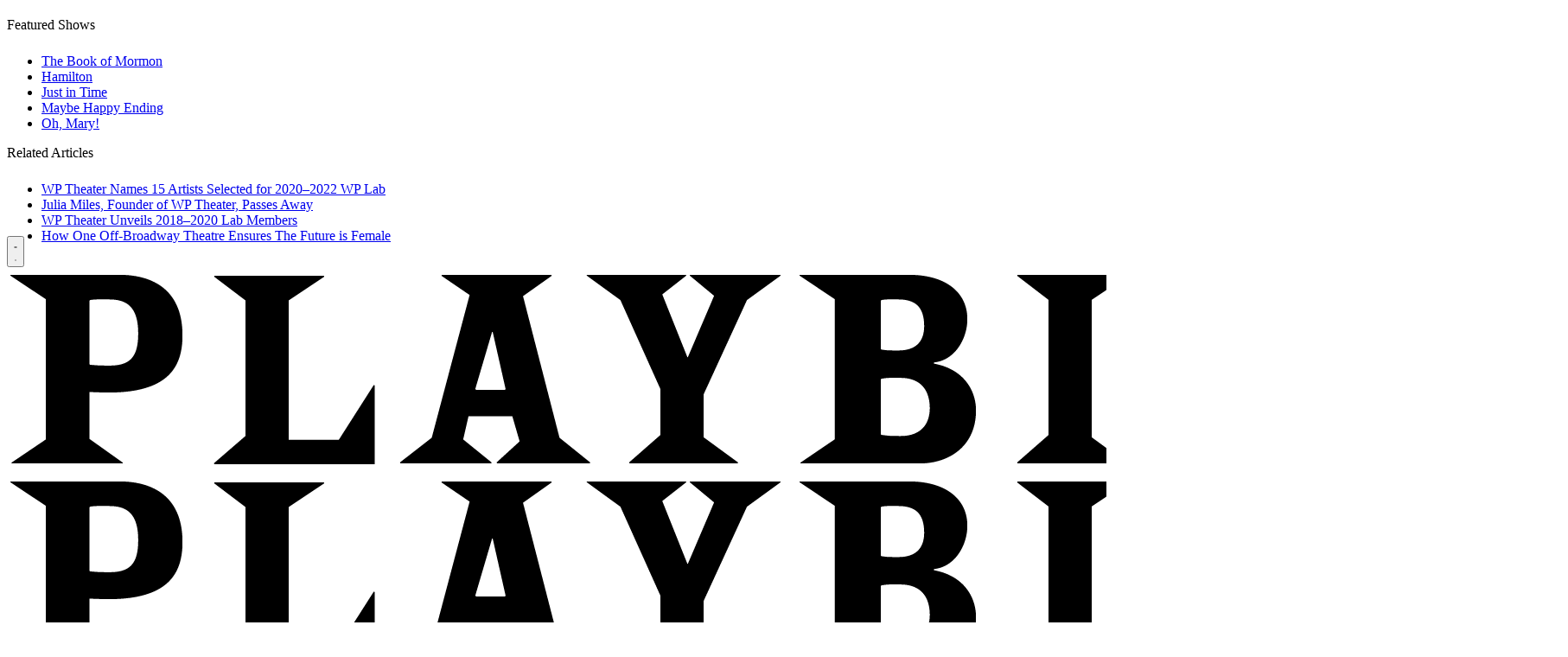

--- FILE ---
content_type: text/html; charset=UTF-8
request_url: https://playbill.com/article/wp-theater-reveals-20182019-season
body_size: 27418
content:
<!DOCTYPE html>
				


<html
		lang="en"
		x-data
		x-bind:class="{
		'is-expanded': $store.site.isMenuOpen,
		'is-scrolled': $store.site.isScrolled,
		}"
		class="overflow-y-auto"
>
	<head>
				<style>
						@layer theme, base, vendor, legacy, components, utilities;

			.bsp-column-fixed {
				position: absolute;
				top: 20px;
			}
			.deco-site-footer__nav-items a { color: white; }
		</style>
		<style>
			@import "https://playbill.com/assets/css/main.css?id=07791b6c0302dc1d518d4e33bf7004cb" layer(legacy);
			@import "https://playbill.com/assets/css/styles.css?id=cccb8592afa67ac90ea7801cbf1f68ae" layer(legacy);
		</style>
		                <script>
            window.entryId = 8155806;
        </script>


        <link rel="icon" href="https://playbill.com/assets/images/favicon.jpeg?id=5fe1d70b15ee1de3c27e846bcbd4997c">

		<link rel="stylesheet" href="https://kit.fontawesome.com/a7cb38bf85.css" crossorigin="anonymous">
		<script src="/assets/scripts/main.min.d77d068f800b7d4d0e28dd0efad7f0ca.gz.js"></script>

		<script src="https://playbill.com/assets/js/flickity.js?id=4a6c61e7ef21a0b33ef07f43571a98c9"></script>
		<meta name="viewport" content="width=device-width, initial-scale=1">
		<meta http-equiv="X-UA-Compatible" content="IE=edge">

				
        <script type="text/javascript">
            window.entryId = 8155806;
        </script>

			<script>
		articleCat = ["Off-Broadway News"];
	</script>
	

    
    
    
<script type="application/ld+json">
{"@context":"https:\/\/schema.org","@type":"NewsArticle","mainEntityOfPage":{"@type":"WebPage","@id":"https:\/\/playbill.com\/article\/wp-theater-reveals-20182019-season"},"url":"https:\/\/playbill.com\/article\/wp-theater-reveals-20182019-season","headline":"WP Theater Reveals 2018\u20132019 Season","alternativeHeadline":"The Off-Broadway theatre, under Lisa McNulty's leadership, unveils its upcoming lineup of world premieres and new programming.","image":"\/\/assets.playbill.com\/editorial\/1993a4c45b8b2f103b0193fa766f9385-lauren-gunderson-may-adrales-leigh-silverman-and-rehana-lew-mirza.jpg","datePublished":"2018-09-13T11:52:22-04:00","dateModified":"2022-01-06T02:08:06-05:00","author":[{"@type":"Person","name":"Olivia Clement"}],"publisher":{"@type":"Organization","name":"Playbill","url":"https:\/\/playbill.com","logo":{"@type":"ImageObject","url":"https:\/\/assets.playbill.com\/site\/P.Circle.1024x1024.svg"}},"articleSection":"Off-Broadway News","keywords":"Women's Project Theater","isAccessibleForFree":true,"copyrightHolder":"Playbill Online Inc."}
</script>
	<style>
		@import url("/assets/css/article.css?v=1.4") layer(legacy);
	</style>

                    <!--esi:include src="/esi/legacyBaseHeadCode?&isMobile=" time="5" age="1301"-->

        <script async src="https://scripts.webcontentassessor.com/scripts/03e3a887451cfb9ae4e4b0aedb8e6558aacdcbb24e2c3ce8a1228d88fce78a07"></script>
        <!--- Add Ad Targeting for Sites --->
<script type="text/javascript">
    function getAdTarget() {
        const parts = new URL(window.location.href).hostname.split('.');
        if ((parts.length === 4 && parts[1] === "demo") ||
                (parts.length === 3 && parts[0] !== "www")) {
            return parts[0];
        } else if (parts.length === 2 || (parts.length === 3 && parts[0] === "www")) {
            return "production";
        }
        return "none";
    }
    var adSite = getAdTarget();
    var articleCat = '';
</script>


<!--- Add Content Title Variable for Ad Targeting --->
<script>
    var wholeContentTitle = window.parent.location.pathname.split("/");
    var contentTitle = wholeContentTitle[wholeContentTitle.length-1].substring(0,40).split("-").join(" ");
    if (contentTitle === "") { contentTitle = "Home_Page" };
</script>


<script async src="https://securepubads.g.doubleclick.net/tag/js/gpt.js"></script>
<script>
  window.googletag = window.googletag || { cmd: [] };
</script>


    
<script>
  googletag.cmd.push(function () {

    // Masthead mapping
    // Desktop: 970x250, 728x90
    // Tablet: 728x90
    // Mobile: 300x100
    var mastheadMapping = googletag.sizeMapping()
      .addSize([1024, 0], [[970, 250]])
      .addSize([768, 0],  [[728, 90]])
      .addSize([0, 0],    [[300, 100]])
      .build();

    // Leaderboard mapping
    // Large: 970x250, 970x90, 728x90
    // Tablet: 728x90
    // Mobile: 300x250
    var leaderboardMapping = googletag.sizeMapping()
      .addSize([1024, 0], [[970, 250], [970, 90], [728, 90]])
      .addSize([768, 0],  [[728, 90]])
      .addSize([0, 0],    [[300, 250]])
      .build();

    // Footer mapping
    // Large: 970x90, 728x90
    // Tablet: 728x90
    // Mobile: 300x100
    var footerMapping = googletag.sizeMapping()
      .addSize([1024, 0], [[970, 90], [728, 90]])
      .addSize([768, 0],  [[728, 90]])
      .addSize([0, 0],    [[300, 100], [320, 50]])
      .build();

    // Parallaxer mapping
    // Desktop: 728x90, 300x250, 300x550, 300x600, 600x300
    // Mobile: 300x250, 300x550, 300x600
    var parallaxerMapping = googletag.sizeMapping()
      .addSize([768, 0],  [[728, 90], [300, 250], [300, 550], [300, 600], [600, 300]])
      .addSize([0, 0], [[300, 250], [300, 550], [300, 600]])
      .build();

    // Expose mappings if needed by later slot definitions
    window.gptSizeMappings = {
      masthead: mastheadMapping,
      leaderboard: leaderboardMapping,
      footer: footerMapping,
      parallaxer: parallaxerMapping
    };
  });
</script>

    
<!-- Chartbeat 1-->
<script type="text/javascript">
    var _sf_async_config = _sf_async_config || {};
    /** CONFIGURATION START **/
    _sf_async_config.uid = 60176; // ACCOUNT NUMBER
    _sf_async_config.domain = 'playbill.com'; // DOMAIN
    _sf_async_config.flickerControl = false;
    _sf_async_config.useCanonical = true;
    /** CONFIGURATION END **/
    var _sf_startpt = (new Date()).getTime();
</script>
<script async src="//static.chartbeat.com/js/chartbeat_mab.js"></script>

<style>
    @media only screen and (max-width: 1264px) and (min-width: 768px) {
        .bsp-site-logo-centering {
            padding-left: 0 !important;
            padding-right: 0 !important;
            margin-left: 8rem !important;
            margin-right: 8rem !important;
        }
    }


</style>

<!--- Search Bar Override for PRIDE --->
<style>
    .bsp-site-search {background-color: #FFF;}

</style>
<!--- End Override --->

<script type="text/javascript"> var _sf_startpt=(new Date()).getTime(); </script>
<style>

    .bsp-site-search {width: 0px;}

    // hide full size banner
       body.full-size-header  { padding-top: 70px; }
    .full-size-header .bsp-site-header-wrapper { max-height: 70px; overflow:hidden;}
    .full-size-header .bsp-site-header {margin-top:0}
    .full-size-header .bsp-site-logo-centering { position: relative}
    .full-size-header .bsp-site-logo { max-width: 205px; left: 0}
    .bsp-header-extra-links-wrapper {
        position: relative;
    }
    // ends-hide full size banner

       .bsp-article .eyebrow {
           padding-left: 0;
       }

    section.jobs-section ul li {
        list-style: disc inside;
    }

    div[itemprop="location"] [itemprop="name"]{
        display: none;
    }

    /* remove zip code fields on prod list page - SL/RB 30/11/16 */
    /*
    .production-results .bsp-column-aside .results-filter [data-bsp-form-message="#zip"] + .bsp-form-input-text,
    .production-results .bsp-column-aside .results-filter [data-bsp-form-message="#zip"] ~ .bsp-search-results-submit,
    label[for="distance-from-zip-code"] { display: none}
    */
    /* end remove zip code fields on prod list page - SL/RB 30/11/16 */

    /* centre carousel arrows - SL/RB 30/11/16 */
    .bsp-gallery-module-component .gallery-module .slick-prev,
    .bsp-gallery-module-component .gallery-module .slick-next{
        top: 50%!important;
        transform: translateY(-50%);
        margin-top:0 !important;
    }
    /* end centre carousel arrows - SL/RB 30/11/16 */
    /* fix endcard on full screen mobile gallery epxerience - RB 14/12/2016 */
    @media only screen and (max-width: 767px) {

        .gallery-mobile-fullscreen:not(.landscape-fullscreen) .gallery-module .slick-slide .bsp-carousel-gallery-endcard .bsp-component-content .bsp-column-third {
            padding: 5px 0;
        }

        .gallery-mobile-fullscreen .gallery-module .slick-slide .bsp-carousel-gallery-interstitial,
        .gallery-mobile-fullscreen:not(.landscape-fullscreen) .gallery-module .slick-slide .bsp-carousel-gallery-endcard {
            position: absolute;
            top: 50%;
            left: 50%;
            transform: translate(-50%,-50%);
            width: 100%;
        }
        .gallery-mobile-fullscreen:not(.landscape-fullscreen) .gallery-module .slick-slide .bsp-carousel-gallery-endcard {
            padding: 0 40px;
            box-sizing: border-box;
            margin: 0;
        }
    }
    .results-filter .results-filter-form .zip-input-container .bsp-form-input { border: 0 !important; }
    .bsp-table-component.production-list-result {font-size: 16px}
    .bsp-table-component.production-list-result tr td.col-3, .bsp-table-component.production-list-result tr td.col-4, .bsp-table-component.production-list-result tr td.col-5 {
        max-width : none !important;
        word-wrap: normal !important;
    }
    /* end fix endcard on full screen mobile gallery epxerience - RB 14/12/2016 */
    /* carousel arrows on mobile - DF 17/11/2016 --
    @media only screen and (max-wi
    dth: 767px) {
        .gallery-module.gallery-module-nav .bsp-carousel-stage .slick-next:before,
        .gallery-module.gallery-module-yellow .slick-next:before,
        .bsp-carousel-gallery .bsp-carousel-stage .slick-next:before,
        .gallery-module.gallery-module-nav .bsp-carousel-stage .slick-prev:before,
        .gallery-module.gallery-module-yellow .slick-prev:before,
        .bsp-carousel-gallery .bsp-carousel-stage .slick-prev:before{
            font-size: 30px;
            opacity: 1 !important;
            color: #FDE300 !important;
            text-shadow: 0 0 30px #000;
        }

        .gallery-module .slick-next, .gallery-module .slick-prev {
        display: none !important;
    }
    }
    .teaser-gallery-title{
    border-top: none;
    }
    .listing-event .bsp-search-results-sort .bsp-component-group .bsp-form-select select [selected="selected"],
    .listing-event .bsp-search-results-sort .bsp-component-group .bsp-form-select select:active,
    .listing-event .bsp-search-results-sort .bsp-component-group .bsp-form-select select:checked {
       text-transform: capitalize;
    }
     -- end carousel arrows on mobile - DF 17/11/2016 */


    .bsp-extra-menu>li a{padding-left:1rem; padding-right: 1rem}

</style>

<script type="text/javascript">
    $( document ).ready(function() {
        $("[name='inputJobStartDate']").val('');
        $("[name='inputJobEndDate']").val('');

        $("h3.bsp-component-title:contains(Productions of this Shows)").text("Productions of this Show");
    });
</script>


<style type="text/css">
    /* 1/20 - hotfix for gallery captions, should be fixed in bsp-article-pb.less and then this removed -th */
    .bsp-carousel-slide .bsp-img-with-meta figcaption {
        display:block;
    }

    /* change bottom drawer colors on mobile-tablet */
    .bsp-trigger-fixed-column a {
        background-color: #FDE300;
        color: #000;
    }

    .bsp-column-scrolling {
        padding-top: 1.5rem !important;
    }
</style>


    
<!-- Begin Comscore Tag -->
<script>
	var _comscore = _comscore || [];
	_comscore.push({ c1: "2", c2: "33044428" });
	
	(function() {
		var s = document.createElement("script"), el = document.getElementsByTagName("script")[0]; s.async = true;
		s.src = "https://sb.scorecardresearch.com/beacon.js";
		el.parentNode.insertBefore(s, el);
    })();
</script>
<noscript>
	<img src="https://sb.scorecardresearch.com/p?c1=2&c2=33044428&cv=3.1&cj=1">
</noscript>
<!-- End Comscore Tag -->

    
<!-- Facebook Pixel Code -->
<script>
    !function(f,b,e,v,n,t,s)
    {if(f.fbq)return;n=f.fbq=function(){n.callMethod?
        n.callMethod.apply(n,arguments):n.queue.push(arguments)};
        if(!f._fbq)f._fbq=n;n.push=n;n.loaded=!0;n.version='2.0';
        n.queue=[];t=b.createElement(e);t.async=!0;
        t.src=v;s=b.getElementsByTagName(e)[0];
        s.parentNode.insertBefore(t,s)}(window, document,'script',
        'https://connect.facebook.net/en_US/fbevents.js');
    fbq('init', '925349244281937');
    fbq('track', 'PageView');
</script>
<noscript><img height="1" width="1" style="display:none"
               src="https://www.facebook.com/tr?id=925349244281937&ev=PageView&noscript=1"
/></noscript>
<!-- End Facebook Pixel Code -->

    
<style>
  /* Your reserved container */
  #div-gpt-ad-masthead {
    height: 260px !important;
    min-height: 260px !important;

    display: flex !important;
    align-items: center !important;      /* vertical center */
    justify-content: center !important;  /* horizontal center */
  }

  /* GPT commonly injects 1–3 wrapper divs. Make them fill + center too. */
  #div-gpt-ad-masthead > div,
  #div-gpt-ad-masthead > div > div,
  #div-gpt-ad-masthead > div > div > div {
    height: 100% !important;
    width: 100% !important;

    display: flex !important;
    align-items: center !important;
    justify-content: center !important;
  }

  /* Ensure the iframe itself can be centered */
  #div-gpt-ad-masthead iframe {
    display: block !important;
    margin: 0 auto !important;
  }
</style>

<script>
  googletag.cmd.push(function () {
    googletag.defineSlot(
      "/21727259002/2026_Masthead_Unit",
      [[970, 250], [728, 90], [300, 100]],
      "div-gpt-ad-masthead"
    )
    .defineSizeMapping(window.gptSizeMappings.masthead)
    .setTargeting('content_title', contentTitle)
    .setTargeting('adSite', adSite)
    .setTargeting('c.cat', articleCat)
    .setTargeting('entryId', String(window.entryId))
    .addService(googletag.pubads());
  });
</script>

    
<!-- DESKTOP HEAD REPLACEMENT -->
<style>
  /* Outer fixed container: controls motion only */
  .sticky-footer {
    position: fixed;
    left: 0;
    right: 0;
    bottom: 0;

    z-index: 2147483000;

    transform: translateY(110%);
    transition: transform 1s ease;

    pointer-events: none;

    /* Prevent the close button from peeking before slide-in */
    overflow: hidden;
  }

  /* Visible state */
  .sticky-footer.is-visible {
    transform: translateY(0);
    pointer-events: auto;

    /* Allow close button to sit outside the tray when visible */
    overflow: visible;
  }

  /* Inner tray */
  .sticky-footer__inner {
    position: relative;
    margin: 0 auto;

    width: max-content;
    max-width: calc(100% - 60px);

    background: rgba(221, 221, 221, 0.9);
    border-radius: 14px;

    /* Requested padding */
    padding: 10px 30px;

    box-shadow: 0 -4px 10px rgba(0, 0, 0, 0.12);
    box-sizing: border-box;
  }

  /* Ad container */
  .sticky-footer__ad {
    display: flex;
    justify-content: center;
    align-items: center;
  }

  /* Close button — OUTSIDE the ad, top-right of tray */
  .sticky-footer__close {
    position: absolute;

    /* Pull it slightly outside the tray */
    top: -12px;
    right: -12px;

    width: 28px;
    height: 28px;

    border: none;
    border-radius: 50%;
    cursor: pointer;

    background: rgba(200, 200, 200, 0.95);
    color: #333;

    font-size: 18px;
    line-height: 28px;
    text-align: center;

    box-shadow: 0 2px 6px rgba(0, 0, 0, 0.2);
  }

  .sticky-footer__close:hover {
    background: rgba(180, 180, 180, 1);
  }

  /* Accessibility: reduce motion */
  @media (prefers-reduced-motion: reduce) {
    .sticky-footer {
      transition: none;
    }
  }
</style>

<script>
  googletag.cmd.push(function () {
    googletag.defineSlot(
      "/21727259002/2026_sticky_footer",
      [[970, 90], [728, 90], [300, 100]],
      "div-gpt-ad-sticky-footer"
    )
    .defineSizeMapping(window.gptSizeMappings.footer)
    .setTargeting("content_title", contentTitle)
    .setTargeting("adSite", adSite)
    .setTargeting("c.cat", articleCat)
    .setTargeting("entryId", String(window.entryId))
    .addService(googletag.pubads());
  });
</script>

    
<script>
  googletag.cmd.push(function () {
    googletag.defineOutOfPageSlot(
      "/21727259002/2026_Welcome_Mat_Floater_Desktop",
      "div-gpt-ad-welcome-mat-floater"
    )
    .setTargeting('content_title', contentTitle)
    .setTargeting('adSite', adSite)
    .setTargeting('c.cat', articleCat)
    .setTargeting('entryId', String(window.entryId))
    .addService(googletag.pubads());
  });
</script>

    
<!-- Popupsmart Embed Code -->
<script src="https://cdn.popupsmart.com/bundle.js" data-id="983230" async defer></script>
<!--/esi:include-->

				


            <script>
  googletag.cmd.push(function () {

    // Leaderboard 1
    googletag.defineSlot(
      "/21727259002/2026_Leaderboard_1",
      [[728, 90]],
      "div-gpt-ad-leaderboard-1"
    )
    .defineSizeMapping(window.gptSizeMappings.leaderboard)
    .setTargeting('content_title', contentTitle)
    .setTargeting('adSite', adSite)
    .setTargeting('c.cat', articleCat)
    .setTargeting('entryId', String(window.entryId))
    .addService(googletag.pubads());

    // Leaderboard 2
    googletag.defineSlot(
      "/21727259002/2026_Leaderboard_2",
      [[300, 600], [300, 250]],
      "div-gpt-ad-leaderboard-2"
    )
    .setTargeting('content_title', contentTitle)
    .setTargeting('adSite', adSite)
    .setTargeting('c.cat', articleCat)
    .setTargeting('entryId', String(window.entryId))
    .addService(googletag.pubads());

    // Leaderboard 3
    googletag.defineSlot(
      "/21727259002/2026_Leaderboard_3",
      [[300, 600], [300, 250]],
      "div-gpt-ad-leaderboard-3"
    )
    .setTargeting('content_title', contentTitle)
    .setTargeting('adSite', adSite)
    .setTargeting('c.cat', articleCat)
    .setTargeting('entryId', String(window.entryId))
    .addService(googletag.pubads());

    // Leaderboard 4
    googletag.defineSlot(
      "/21727259002/2026_Leaderboard_4",
      [[728, 90]],
      "div-gpt-ad-leaderboard-4"
    )
    .setTargeting('content_title', contentTitle)
    .setTargeting('adSite', adSite)
    .setTargeting('c.cat', articleCat)
    .setTargeting('entryId', String(window.entryId))
    .addService(googletag.pubads());

  });
</script>




		<script type="text/javascript">
			smallBannerBool = false;
		</script>

		    <!--esi:include src="/esi/navHeadContent?isArticle=1&isMobile=" time="6" age="1444"-->    
        
                        <!--/esi:include-->

		    <!--esi:include src="/deco/esi/baseAssetLoads" time="6" age="14419"-->

<style>
        @layer theme, base, vendor, legacy, components, utilities;
</style>

<script type="module">!function(){const e=document.createElement("link").relList;if(!(e&&e.supports&&e.supports("modulepreload"))){for(const e of document.querySelectorAll('link[rel="modulepreload"]'))r(e);new MutationObserver((e=>{for(const o of e)if("childList"===o.type)for(const e of o.addedNodes)if("LINK"===e.tagName&&"modulepreload"===e.rel)r(e);else if(e.querySelectorAll)for(const o of e.querySelectorAll("link[rel=modulepreload]"))r(o)})).observe(document,{childList:!0,subtree:!0})}function r(e){if(e.ep)return;e.ep=!0;const r=function(e){const r={};return e.integrity&&(r.integrity=e.integrity),e.referrerpolicy&&(r.referrerPolicy=e.referrerpolicy),"use-credentials"===e.crossorigin?r.credentials="include":"anonymous"===e.crossorigin?r.credentials="omit":r.credentials="same-origin",r}(e);fetch(e.href,r)}}();</script>
<script type="module" src="/assets/deco/dist/main-Bs1wh-bU.js" crossorigin onload="e=new CustomEvent(&#039;vite-script-loaded&#039;, {detail:{path: &#039;html/resources/deco/js/main.js&#039;}});document.dispatchEvent(e);"></script>
<link href="/assets/deco/dist/vendor-BETZCabP.js" rel="modulepreload" crossorigin>
<link href="/assets/deco/dist/main-9zRc_EuO.css" rel="stylesheet">
<link href="/assets/deco/dist/vendor-styles-9e_r03oW.css" rel="stylesheet">

<link rel="preload" href="/assets/fonts/roboto/roboto-v47-latin-regular.woff2" as="font" type="font/woff2" crossorigin="anonymous">
<link rel="preload" href="/assets/fonts/roboto/roboto-v47-latin-700.woff2" as="font" type="font/woff2" crossorigin="anonymous">
<link rel="preload" href="/assets/fonts/roboto/roboto-serif-v16-latin-regular.woff2" as="font" type="font/woff2" crossorigin="anonymous">
<link rel="preload" href="/assets/fonts/roboto/roboto-serif-v16-latin-700.woff2" as="font" type="font/woff2" crossorigin="anonymous">
<link rel="preload" href="/assets/fonts/roboto/roboto-condensed-v30-latin-regular.woff2" as="font" type="font/woff2" crossorigin="anonymous">
<link rel="preload" href="/assets/fonts/roboto/roboto-condensed-v30-latin-700.woff2" as="font" type="font/woff2" crossorigin="anonymous">
<link rel="preload" href="/assets/fonts/roboto/roboto-condensed-v30-latin-regular.woff2" as="font" type="font/woff2" crossorigin="anonymous">
<link rel="preload" href="/assets/fonts/roboto/roboto-condensed-v30-latin-700.woff2" as="font" type="font/woff2" crossorigin="anonymous">

<!--/esi:include-->

                    <!--esi:include src="/esi/legacyBaseHeadGamEnableCode" time="6" age="1301"-->

<script>
  googletag.cmd.push(function () {
    googletag.pubads().setCentering(true);
    googletag.pubads().collapseEmptyDivs(false);

    googletag.pubads().enableLazyLoad({
      fetchMarginPercent: 100,
      renderMarginPercent: 50,
      mobileScaling: 2.0
    });

    googletag.pubads().enableSingleRequest();
    googletag.enableServices();
  });
</script>
<!--/esi:include-->
	<title>WP Theater Reveals 2018–2019 Season | Playbill</title>
<script>dataLayer = [];
(function(w,d,s,l,i){w[l]=w[l]||[];w[l].push({'gtm.start':
new Date().getTime(),event:'gtm.js'});var f=d.getElementsByTagName(s)[0],
j=d.createElement(s),dl=l!='dataLayer'?'&l='+l:'';j.async=true;j.src=
'https://www.googletagmanager.com/gtm.js?id='+i+dl;f.parentNode.insertBefore(j,f);
})(window,document,'script','dataLayer','GTM-N2QMGG6');
</script><meta name="generator" content="SEOmatic">
<meta name="description" content="The Off-Broadway theatre, under Lisa McNulty&#039;s leadership, unveils its upcoming lineup of world premieres and new programming.">
<meta name="referrer" content="no-referrer-when-downgrade">
<meta name="robots" content="all">
<meta content="playbill" property="fb:profile_id">
<meta content="en_US" property="og:locale">
<meta content="Playbill" property="og:site_name">
<meta content="website" property="og:type">
<meta content="https://playbill.com/article/wp-theater-reveals-20182019-season" property="og:url">
<meta content="WP Theater Reveals 2018–2019 Season" property="og:title">
<meta content="The Off-Broadway theatre, under Lisa McNulty&#039;s leadership, unveils its upcoming lineup of world premieres and new programming." property="og:description">
<meta content="https://assets.playbill.com/editorial/_facebookOpenGraph/1993a4c45b8b2f103b0193fa766f9385-lauren-gunderson-may-adrales-leigh-silverman-and-rehana-lew-mirza.jpg" property="og:image">
<meta name="twitter:card" content="summary_large_image">
<meta name="twitter:site" content="@playbill">
<meta name="twitter:creator" content="@playbill">
<meta name="twitter:title" content="WP Theater Reveals 2018–2019 Season">
<meta name="twitter:description" content="The Off-Broadway theatre, under Lisa McNulty&#039;s leadership, unveils its upcoming lineup of world premieres and new programming.">
<meta name="twitter:image" content="https://assets.playbill.com/editorial/_twitterShareSize/1993a4c45b8b2f103b0193fa766f9385-lauren-gunderson-may-adrales-leigh-silverman-and-rehana-lew-mirza.jpg">
<link href="https://playbill.com/article/wp-theater-reveals-20182019-season" rel="canonical">
<link href="https://playbill.com" rel="home">
<link type="text/plain" href="https://playbill.com/humans.txt" rel="author">
<style>				:root { --admin-bar-z-index: 10 }
			</style></head>
	<body
		class="ua-desktop bsp-site-header-slidingnav  antialiased h-full group/site overflow-clip pb-legacy"
		style=""
		data-dl-action="initialize_dataLayer"
						data-dl-data="{&quot;page_category&quot;:&quot;Articles&quot;,&quot;show_name&quot;:null,&quot;venue_type&quot;:null,&quot;article_title&quot;:&quot;WP Theater Reveals 2018–2019 Season&quot;,&quot;author&quot;:&quot;Olivia Clement&quot;,&quot;author_list&quot;:[&quot;Olivia Clement&quot;],&quot;publish_date&quot;:&quot;2018-09-13&quot;,&quot;primary_article_category&quot;:&quot;Off-Broadway News&quot;,&quot;article_category&quot;:[&quot;Off-Broadway News&quot;],&quot;craft_id&quot;:8155806,&quot;crosslinker&quot;:null}"
			><noscript><iframe src="https://www.googletagmanager.com/ns.html?id=GTM-N2QMGG6"
height="0" width="0" style="display:none;visibility:hidden"></iframe></noscript>

            <!--esi:include src="/esi/legacyBaseBodyCode?&isMobile=" time="9" age="14419"-->

        <!--- Change Homepage Headers --->
<script type='text/javascript'>
    var pageAddress = location.pathname;

    if (pageAddress == "/") {
        var titleItems = document.getElementsByClassName("bsp-component-title");

        if (titleItems.length > 0) {
            titleItems[1].style.backgroundColor = "#FDE300";
            titleItems[3].style.backgroundColor = "#FDE300";
            titleItems[1].style.textAlign = "center";
            titleItems[3].style.textAlign = "center";
        }
    } else if (pageAddress == "/news" || pageAddress == "/features" || pageAddress == "/film-tv") {
        var titleItems = document.getElementsByClassName("bsp-component-title");
        if (titleItems.length > 0) {
            titleItems[0].style.backgroundColor = "#FDE300";
            titleItems[0].style.textAlign = "center";
        }
    }
</script>

<!--- BEGIN remove ticket link to modal legacy --->
<script type="text/javascript">
    var ticketElement = document.getElementsByClassName("bsp-component bsp-list-promo-component spotlight-badges");
    if (ticketElement.length > 0) {
        ticketElement[0].parentNode.removeChild(ticketElement[0]);
    }
</script>

<!--- END remove ticket link to modal legacy --->

<!--Infinite Scroll-->
<script type="text/javascript">

    $( document ).ready(function() {

        // start- hide carousel if no slides
        if($('.bsp-gallery-module-component').length) {
            $('.bsp-gallery-module-component').each(function(){
                if(! $(this).find('.bsp-carousel-slide').length) {
                    $(this).hide();
                }
            });
        }
        // end- hide carousel if no slides


        setTimeout(function(){
            $('li.bsp-infinite-load-current').next('li').find('.bsp-list-promo-link a').off('click').on('click',function(e){
                e.preventDefault();
                e.stopPropagation();
                var link = $(this).attr('href');
                window.location.href = link;

            })
        },500);

        $('.disable-scrolling').removeClass('disable-scrolling');

        $('[itemprop="description"]').each(function(){
            var $el = $(this);
            var content = $el.text();
            if($.trim(content) == "null") {
                $el.hide();
            }
        });

        function updateFnShare (shareEl) {
            var bspShareOptions = shareEl.data('bspShareOptions');
            var json = $.parseJSON(bspShareOptions);

            var fbShare = shareEl.find('[data-service="facebook"]');
            var fbUrl = fbShare.attr('href');
            var fbRedirect = encodeURIComponent(json.url);

            var fbNewUrl = fbUrl.replace('&redirect_uri=','&redirect_uri='+fbRedirect);
            fbShare.attr("href",fbNewUrl);
        }
        if($('[data-bsp-share-options]').length) {
            setTimeout(function(){
                var shareEl = $('[data-bsp-share-options]');
                updateFnShare(shareEl);
            },300);
        }
        var articleInfinite = $('[data-bsp-infinite-content]');
        if(articleInfinite.length) {
            articleInfinite.on('bsp-infinite-content:content-loaded',function(){

                setTimeout(function(){
                    var shareEl = articleInfinite.find('[data-bsp-share-options]').last();
                    updateFnShare(shareEl);
                },300);

            });
        }

        setTimeout(function(){
            var waypoint = new Waypoint({
                element : articleInfinite,
                handler :  function(){}
            });

            Waypoint.destroyAll();

        },100);

        setTimeout(function(){
            $('#bsp-search-results-wrapper .bsp-form-input-text input[data-bsp-autocomplete]').off('focus');

        },400);

    });


    function forceresize() {
        setTimeout(function(){
            forceresize();
            $('.bsp-carousel-stage').slick('setPosition');
        },200);
    }
    if($('[data-bsp-carousel-gallery] .bsp-carousel-stage').length){

        setTimeout(function(){
            forceresize();
        },400);
    }
</script>

<!-- Quantcast Tag -->
<script type="text/javascript">
    var _qevents = _qevents || [];

    (function() {
        var elem = document.createElement('script');
        elem.src = (document.location.protocol == "https:" ? "https://secure" : "http://edge") + ".quantserve.com/quant.js";
        elem.async = true;
        elem.type = "text/javascript";
        var scpt = document.getElementsByTagName('script')[0];
        scpt.parentNode.insertBefore(elem, scpt);
    })();

    _qevents.push({
        qacct:"p-d4EOGSLZ4snXA"
    });
</script>

<noscript>
    <div style="display:none;">
        <img src="//pixel.quantserve.com/pixel/p-d4EOGSLZ4snXA.gif" border="0" height="1" width="1" alt="Quantcast"/>
    </div>
</noscript>
<!-- End Quantcast tag -->

<!--- Lucky Orange --->
<script async defer src="https://tools.luckyorange.com/core/lo.js?site-id=dec18f9e"></script>

<!-- Chartbeat 2 -->

<script type='text/javascript'>
    var _sf_async_config = _sf_async_config || {};
    /** CONFIGURATION START **/

    cats = "";
    sections = "";
    var authors = document.querySelectorAll(".bsp-meta-author a");
    var pagePath = location.pathname;
    var catsExist = Boolean(typeof articleCat !== 'undefined' || typeof galleryCat !== 'undefined' || typeof videoCat !== 'undefined');
    var authorList = "";
    var i;
    var pathSection = pagePath.split( '/' );

    if (catsExist) {
        if (typeof articleCat !== 'undefined') { cats = articleCat.toString().toLowerCase() + ",article,bigboard";
        } else if (typeof galleryCat !== 'undefined') { cats = galleryCat.toString().toLowerCase() + ",gallery";
        } else if (typeof videoCat !== 'undefined') { cats = videoCat.toString().toLowerCase() + ",video"; }
    }

    if ( authors.length > 1 ) {
        for (i = 0; i < authors.length; i++) {
            authorList = authorList + authors[i].innerText + ",";
        }
    } else if (authors.length == 1) {
        authorList = authors[0].innerText;
    } else {
        authorList = "None";
    }

    if (pagePath == "/") {
        sections = "Home Page,Landing Page";
    } else if (pagePath == "/news") {
        sections = "News Landing Page,Landing Page";
    } else if (pagePath == "/features") {
        sections = "Features Landing Page,Landing Page";
    } else if (pagePath == "/photos") {
        sections = "Photos Landing Page,bigboard,Landing Page";
    } else if (pagePath == "/videos") {
        sections = "Video Landing Page,bigboard,Landing Page";
    } else if (pagePath == "/universe") {
        sections = "Universe Landing Page,Landing Page";
    } else if (catsExist) {
        sections = cats;
    } else {
        sections = pathSection[1];
    }


    _sf_async_config.sections = sections;
    _sf_async_config.authors = authorList;

    let metaTitle = document.querySelector("meta[property='og:title']").getAttribute("content");
    let cbTitle = (metaTitle) ? metaTitle : document.title;
    if (cbTitle.length > 97) { cbTitle = cbTitle.substring(0,97) + "..."; }
    _sf_async_config.title = cbTitle;

    if (window && window.entryId) {
       var _cbq = window._cbq = (window._cbq || []);
       _cbq.push(['_entryId', String(window.entryId)]);
    }

    /** CONFIGURATION END **/
    function loadChartbeat() {
        var e = document.createElement('script');
        var n = document.getElementsByTagName('script')[0];
        e.type = 'text/javascript';
        e.async = true;
        e.src = '//static.chartbeat.com/js/chartbeat.js';
        n.parentNode.insertBefore(e, n);
    }
    loadChartbeat();
</script>

<!--- Override for CMS Edit Links to change z-index --->
<script type="text/javascript">
    (function () {
        window.onload = function () {
            var css = document.createElement('style');
            css.type = 'text/css';
            var styles = '.bsp-inlineEditorMain { z-index: 7000001 !important }';
            css.appendChild(document.createTextNode(styles));
            document.getElementsByTagName('body')[0].appendChild(css);
        }
    })();
</script>

<!--- BEGIN LINK REWRITE FOR SWIPE FUNCTION --->
<script type="text/javascript">
    $(function () {
        $('a').each(function () {
            $(this).attr('rel', 'external');
        });
    });
</script>
<!--- END LINK REWRITE FOR SWIPE FUNCTION --->
        <!-- Sticky Footer Ad Slot -->
<div id="sticky-footer" class="sticky-footer" aria-hidden="true">
  <div class="sticky-footer__inner" role="region" aria-label="Advertisement">

    <button
      type="button"
      class="sticky-footer__close"
      aria-label="Dismiss ad"
      id="sticky-footer-close"
    >
      ×
    </button>

    <div class="sticky-footer__ad">
      <div id="div-gpt-ad-sticky-footer"></div>
    </div>

  </div>
</div>

<script>
  (function () {
    const container = document.getElementById("sticky-footer");
    const closeBtn = document.getElementById("sticky-footer-close");
    const slotDivId = "div-gpt-ad-sticky-footer";

    if (!container || !closeBtn) return;

    let hasShown = false;

    function show() {
      if (hasShown) return;
      hasShown = true;
      container.classList.add("is-visible");
      container.setAttribute("aria-hidden", "false");
    }

    function hide() {
      container.classList.remove("is-visible");
      container.setAttribute("aria-hidden", "true");
    }

    closeBtn.addEventListener("click", hide);

    document.addEventListener("keydown", function (e) {
      if (e.key === "Escape") hide();
    });

    // Listen for render, then show; also trigger the ad request via display()
    window.googletag = window.googletag || { cmd: [] };
    googletag.cmd.push(function () {
      googletag.pubads().addEventListener("slotRenderEnded", function (e) {
        if (e.slot.getSlotElementId() === slotDivId && !e.isEmpty) {
          show();
        }
      });

      // This actually loads/renders the ad into the slot div
      googletag.display(slotDivId);
    });
  })();
</script>
        <div id="div-gpt-ad-welcome-mat-floater" style="height:0; width:0; overflow:hidden;"></div>
<script>
  googletag.cmd.push(function () {
    googletag.display("div-gpt-ad-welcome-mat-floater");
  });
</script>
<!--/esi:include-->

										
				<h1 style="display:none;"></h1>

		<div
				x-data
				class="group/nav"
				:class="{
                'is-expanded': $store.site.isMenuOpen,
                'is-scrolled': $store.site.isScrolled,
            }"
		>
		    <!--esi:include src="/deco/esi/navigation?isArticle=1&isMobile=" time="7" age="1443"-->
                                
        
<script type="module">!function(){const e=document.createElement("link").relList;if(!(e&&e.supports&&e.supports("modulepreload"))){for(const e of document.querySelectorAll('link[rel="modulepreload"]'))r(e);new MutationObserver((e=>{for(const o of e)if("childList"===o.type)for(const e of o.addedNodes)if("LINK"===e.tagName&&"modulepreload"===e.rel)r(e);else if(e.querySelectorAll)for(const o of e.querySelectorAll("link[rel=modulepreload]"))r(o)})).observe(document,{childList:!0,subtree:!0})}function r(e){if(e.ep)return;e.ep=!0;const r=function(e){const r={};return e.integrity&&(r.integrity=e.integrity),e.referrerpolicy&&(r.referrerPolicy=e.referrerpolicy),"use-credentials"===e.crossorigin?r.credentials="include":"anonymous"===e.crossorigin?r.credentials="omit":r.credentials="same-origin",r}(e);fetch(e.href,r)}}();</script>
<script type="module" src="/assets/deco/dist/main-Bs1wh-bU.js" crossorigin onload="e=new CustomEvent(&#039;vite-script-loaded&#039;, {detail:{path: &#039;html/resources/deco/js/main.js&#039;}});document.dispatchEvent(e);"></script>
<link href="/assets/deco/dist/vendor-BETZCabP.js" rel="modulepreload" crossorigin>
<link href="/assets/deco/dist/main-9zRc_EuO.css" rel="stylesheet">
<link href="/assets/deco/dist/vendor-styles-9e_r03oW.css" rel="stylesheet">






                            
<div id="pushdown-ad" class="flex flex-wrap w-full justify-center z-[1000]">
                    <div
  id="div-gpt-ad-masthead"
  style="
    min-height: 260px;
    margin: 5px auto;
    text-align: center;
  ">
</div>
<script>
  googletag.cmd.push(function () {
    googletag.display("div-gpt-ad-masthead");
  });
</script>
            </div>
<div
    class="deco-site-header__wrapper"
     style="--ui-masthead-background-color: #fde300; --ui-masthead-text-color: #000000; --ui-masthead-scrolled-background-color: #fde300; --ui-masthead-scrolled-text-color: #000000; --ui-expanded-background-color: #000000; --ui-expanded-text-color: #ffffff; --ui-tagline-text-color: ;"
>
    <div
        class="deco-site-header"
        
    >
        
<header
    class="deco-site-masthead"
>
    <div class="deco-site-masthead__wrapper">
        <div class="deco-site-masthead__burger">
            <button
                    type="button"
                    class="deco-site-masthead__button"
                    x-data
                    :aria-label="$store.site.isMenuOpen ? 'Close menu' : 'Open menu'"
                    @click="$store.site.toggleMenu()"
                                >
                <svg class="deco-site-masthead__icon deco-site-masthead__icon--open" xmlns="http://www.w3.org/2000/svg" fill="none" viewBox="0 0 24 24" aria-hidden="true">
  <path fill="currentColor" d="M3 18h18v-2H3v2Zm0-5h18v-2H3v2Zm0-7v2h18V6H3Z"/>
</svg>
                <svg class="deco-site-masthead__icon deco-site-masthead__icon--close" viewBox="0 0 24 24" fill="none" xmlns="http://www.w3.org/2000/svg" aria-hidden="true">
    <path d="M19 6.41 17.59 5 12 10.59 6.41 5 5 6.41 10.59 12 5 17.59 6.41 19 12 13.41 17.59 19 19 17.59 13.41 12 19 6.41Z" fill="currentColor"/>
</svg>

            </button>
        </div>
        <a href="/" class="deco-site-masthead__logo" aria-label="Back to home">
            <div class="deco-site-masthead__logo--large">
                                                            <img
                            src="//assets.playbill.com/site/main-logo-trimmed_2023-03-27.png"
                            alt="Main logo trimmed (copy)"
                        />
                                                </div>

            <div class="deco-site-masthead__logo--small">
                                                            <img
                            src="//assets.playbill.com/site/main-logo-trimmed_2023-03-27.png"
                            alt="Main logo trimmed (copy)"
                        />
                                                </div>
                            <span class="deco-site-masthead__tagline">
                    A TRUSTED THEATRE RESOURCE SINCE 1884
                </span>
                    </a>
        <div class="deco-site-masthead__subnav">
            
<nav>
    <ul class="deco-site-nav-secondary">
                    <li>
                                    
    
    
        
        
        
        
            
        
        
    <a href="https://playbill.com/shows/broadway" title="Broadway Shows" target="" data-dl-action="nav_click" data-dl-on="click" data-dl-data="{&quot;event&quot;:&quot;nav_click&quot;,&quot;click_text&quot;:&quot;Broadway Shows&quot;,&quot;main_nav_element&quot;:&quot;&quot;,&quot;nav_type&quot;:&quot;Horizontal&quot;}"><span>Broadway Shows</span></a>            </li>
                    <li>
                                    
    
    
        
        
        
        
            
        
        
    <a href="https://playbill.com/news" title="News" target="" data-dl-action="nav_click" data-dl-on="click" data-dl-data="{&quot;event&quot;:&quot;nav_click&quot;,&quot;click_text&quot;:&quot;News&quot;,&quot;main_nav_element&quot;:&quot;&quot;,&quot;nav_type&quot;:&quot;Horizontal&quot;}"><span>News</span></a>            </li>
                    <li>
                                    
    
    
        
        
        
        
            
        
        
    <a href="https://playbill.com/jobs" title="Jobs" target="" data-dl-action="nav_click" data-dl-on="click" data-dl-data="{&quot;event&quot;:&quot;nav_click&quot;,&quot;click_text&quot;:&quot;Jobs&quot;,&quot;main_nav_element&quot;:&quot;&quot;,&quot;nav_type&quot;:&quot;Horizontal&quot;}"><span>Jobs</span></a>            </li>
                    <li>
                                    
    
    
        
        
        
        
            
        
        
    <a href="https://www.playbillder.com/" title="Build-Your-Own Playbill" target="" data-dl-action="nav_click" data-dl-on="click" data-dl-data="{&quot;event&quot;:&quot;nav_click&quot;,&quot;click_text&quot;:&quot;Build-Your-Own Playbill&quot;,&quot;main_nav_element&quot;:&quot;&quot;,&quot;nav_type&quot;:&quot;Horizontal&quot;}"><span>Build-Your-Own Playbill</span></a>            </li>
                    <li>
                                    
    
    
        
        
        
        
            
        
        
    <a href="https://playbill.com/clubseats" title="Win Free Tickets" target="" data-dl-action="nav_click" data-dl-on="click" data-dl-data="{&quot;event&quot;:&quot;nav_click&quot;,&quot;click_text&quot;:&quot;Win Free Tickets&quot;,&quot;main_nav_element&quot;:&quot;&quot;,&quot;nav_type&quot;:&quot;Horizontal&quot;}"><span>Win Free Tickets</span></a>            </li>
                    <li>
                                    
    
    
        
        
        
        
            
        
        
    <a href="https://playbillstore.com/" title="Playbill Store" target="" data-dl-action="nav_click" data-dl-on="click" data-dl-data="{&quot;event&quot;:&quot;nav_click&quot;,&quot;click_text&quot;:&quot;Playbill Store&quot;,&quot;main_nav_element&quot;:&quot;&quot;,&quot;nav_type&quot;:&quot;Horizontal&quot;}"><span>Playbill Store</span></a>            </li>
            </ul>
</nav>        </div>
        <div class="deco-site-masthead__actions">
            <button
                type="button"
                class="deco-site-masthead__button"
                aria-label="Search"
                @click="$store.site.toggleSearch()"
                            >
                <svg class="deco-site-masthead__icon deco-site-masthead__icon--search" xmlns="http://www.w3.org/2000/svg" fill="none" viewBox="0 0 24 25" aria-hidden="true">
  <path fill="currentColor" d="M15.755 14.755h-.79l-.28-.27a6.471 6.471 0 0 0 1.57-4.23 6.5 6.5 0 1 0-6.5 6.5c1.61 0 3.09-.59 4.23-1.57l.27.28v.79l5 4.99 1.49-1.49-4.99-5Zm-6 0c-2.49 0-4.5-2.01-4.5-4.5s2.01-4.5 4.5-4.5 4.5 2.01 4.5 4.5-2.01 4.5-4.5 4.5Z"/>
</svg>

            </button>
        </div>
    </div>
</header>
            
    </div>
    
    
<div
    x-data
    x-cloak
    x-show="$store.site.isMenuOpen"
    x-trap.noscroll="$store.site.isMenuOpen"
    class="deco-site-header-expanded"
>
    <div
        tabindex="-1"
        role="dialog"
        aria-labelledby="dialog-title"
        class="deco-site-header-expanded__dialog"
        x-on:click.outside="$store.site.isMenuOpen = false"
        x-on:keyup.escape.window="$store.site.isMenuOpen = false"
    >
        <div class="sr-only" aria-hidden="true">
            <h2 id="dialog-title">Site Navigation</h2>
        </div>
        
<header
    class="deco-site-masthead"
>
    <div class="deco-site-masthead__wrapper">
        <div class="deco-site-masthead__burger">
            <button
                    type="button"
                    class="deco-site-masthead__button"
                    x-data
                    :aria-label="$store.site.isMenuOpen ? 'Close menu' : 'Open menu'"
                    @click="$store.site.toggleMenu()"
                                >
                <svg class="deco-site-masthead__icon deco-site-masthead__icon--open" xmlns="http://www.w3.org/2000/svg" fill="none" viewBox="0 0 24 24" aria-hidden="true">
  <path fill="currentColor" d="M3 18h18v-2H3v2Zm0-5h18v-2H3v2Zm0-7v2h18V6H3Z"/>
</svg>
                <svg class="deco-site-masthead__icon deco-site-masthead__icon--close" viewBox="0 0 24 24" fill="none" xmlns="http://www.w3.org/2000/svg" aria-hidden="true">
    <path d="M19 6.41 17.59 5 12 10.59 6.41 5 5 6.41 10.59 12 5 17.59 6.41 19 12 13.41 17.59 19 19 17.59 13.41 12 19 6.41Z" fill="currentColor"/>
</svg>

            </button>
        </div>
        <a href="/" class="deco-site-masthead__logo" aria-label="Back to home">
            <div class="deco-site-masthead__logo--large">
                                    <svg xmlns="http://www.w3.org/2000/svg" fill="none" viewBox="0 0 112 14">
  <path fill="currentColor" d="m105.631 1.872 2.622-1.748-.02-.062h-8.098l-.02.062 2.31 1.748v10.047l-2.331 2.018.041.063H112V8.175l-.062-.02-2.581 4.035h-3.726V1.872Zm-14.617 0L93.638.124l-.02-.062H85.52l-.02.062 2.31 1.748v10.047l-2.331 2.018.041.063h11.865V8.175l-.062-.02-2.582 4.035h-3.725V1.872ZM74.633 0l-.02.062 2.31 1.769v10.026l-2.31 2.018.02.063h7.993l.042-.063-2.54-1.851V1.83L82.772.062V0h-8.139ZM67.33 13.938c2.145 0 4.164-1.27 4.164-3.911 0-1.498-.937-3.058-3.122-3.453V6.47c1.603-.167 2.477-1.81 2.477-3.183 0-1.935-1.561-3.266-4.33-3.266h-8.097v.042l2.602 1.747v10.36l-2.54 1.726.021.042h8.826ZM64.439 1.914l.041-.042c.479-.062.479-.041 1.27-.041 1.374 0 1.915.665 1.915 1.976 0 .999-.479 1.789-1.915 1.789-.791 0-.791 0-1.27-.062l-.041-.042V1.914Zm0 5.804.041-.042c.541-.083.541-.062 1.416-.062 1.52 0 2.185.915 2.185 2.247 0 1.144-.624 2.059-2.165 2.059-.895 0-.895-.02-1.436-.083l-.041-.042V7.718Zm-9.867-5.846L57.07.062l-.042-.041h-6.66l-.022.042 1.811 1.497-1.956 4.556h-.042l-1.873-4.66 1.79-1.393-.042-.042h-7.306l-.021.042 2.498 1.81 2.956 6.552v3.432l-2.31 2.018.04.063h7.994l.02-.063-2.539-1.851V8.82l3.206-6.948ZM28.887 13.938h6.703l.02-.063-2.102-1.706.396-1.726h3.268l.541 1.872-1.707 1.56.042.063h6.848l.021-.063-2.269-1.83L37.942 1.56 40.065.062 40.045 0h-8.098l-.02.062 2.081 1.415-2.81 10.568-2.352 1.83.041.063Zm5.517-5.513 1.248-4.223h.063l.957 4.223-.041.062h-2.165l-.063-.062ZM20.6 1.872 23.221.124l-.02-.062h-8.098l-.02.062 2.31 1.748v10.047l-2.331 2.018.041.063H26.97V8.175l-.062-.02-2.582 4.035H20.6V1.872ZM8.326 13.938l.021-.042-2.498-1.768V8.612s.916.042 1.436.042c4.372 0 5.496-1.83 5.496-4.181C12.78.853 10.22.02 8.097.02H.021L0 .063 2.623 1.81v10.36l-2.54 1.726.021.042h8.222ZM5.85 1.914l.042-.042c.479-.062.666-.041 1.436-.041 1.29 0 2.186.5 2.186 2.496 0 1.81-.687 2.35-2.165 2.35-.791 0-.978-.02-1.478-.062l-.02-.041v-4.66ZM111.005.073a.994.994 0 1 0-.002 1.988.994.994 0 0 0 .002-1.988Zm0 1.864a.87.87 0 1 1 0-1.74c.478 0 .871.392.871.87 0 .482-.393.87-.871.87Zm.435-1.025a.345.345 0 0 0-.342-.342h-.28a.186.186 0 0 0-.186.186v.746c0 .035.027.062.062.062a.064.064 0 0 0 .062-.062v-.248h.334l.171.283c.012.02.032.027.055.027.008 0 .019 0 .031-.007a.061.061 0 0 0 .019-.086l-.143-.24a.344.344 0 0 0 .217-.32Zm-.342.217h-.342V.756c0-.03.027-.062.062-.062h.28c.117 0 .218.101.218.218a.22.22 0 0 1-.218.217Z"/>
</svg>

                            </div>

            <div class="deco-site-masthead__logo--small">
                                    <svg xmlns="http://www.w3.org/2000/svg" fill="none" viewBox="0 0 112 14">
  <path fill="currentColor" d="m105.631 1.872 2.622-1.748-.02-.062h-8.098l-.02.062 2.31 1.748v10.047l-2.331 2.018.041.063H112V8.175l-.062-.02-2.581 4.035h-3.726V1.872Zm-14.617 0L93.638.124l-.02-.062H85.52l-.02.062 2.31 1.748v10.047l-2.331 2.018.041.063h11.865V8.175l-.062-.02-2.582 4.035h-3.725V1.872ZM74.633 0l-.02.062 2.31 1.769v10.026l-2.31 2.018.02.063h7.993l.042-.063-2.54-1.851V1.83L82.772.062V0h-8.139ZM67.33 13.938c2.145 0 4.164-1.27 4.164-3.911 0-1.498-.937-3.058-3.122-3.453V6.47c1.603-.167 2.477-1.81 2.477-3.183 0-1.935-1.561-3.266-4.33-3.266h-8.097v.042l2.602 1.747v10.36l-2.54 1.726.021.042h8.826ZM64.439 1.914l.041-.042c.479-.062.479-.041 1.27-.041 1.374 0 1.915.665 1.915 1.976 0 .999-.479 1.789-1.915 1.789-.791 0-.791 0-1.27-.062l-.041-.042V1.914Zm0 5.804.041-.042c.541-.083.541-.062 1.416-.062 1.52 0 2.185.915 2.185 2.247 0 1.144-.624 2.059-2.165 2.059-.895 0-.895-.02-1.436-.083l-.041-.042V7.718Zm-9.867-5.846L57.07.062l-.042-.041h-6.66l-.022.042 1.811 1.497-1.956 4.556h-.042l-1.873-4.66 1.79-1.393-.042-.042h-7.306l-.021.042 2.498 1.81 2.956 6.552v3.432l-2.31 2.018.04.063h7.994l.02-.063-2.539-1.851V8.82l3.206-6.948ZM28.887 13.938h6.703l.02-.063-2.102-1.706.396-1.726h3.268l.541 1.872-1.707 1.56.042.063h6.848l.021-.063-2.269-1.83L37.942 1.56 40.065.062 40.045 0h-8.098l-.02.062 2.081 1.415-2.81 10.568-2.352 1.83.041.063Zm5.517-5.513 1.248-4.223h.063l.957 4.223-.041.062h-2.165l-.063-.062ZM20.6 1.872 23.221.124l-.02-.062h-8.098l-.02.062 2.31 1.748v10.047l-2.331 2.018.041.063H26.97V8.175l-.062-.02-2.582 4.035H20.6V1.872ZM8.326 13.938l.021-.042-2.498-1.768V8.612s.916.042 1.436.042c4.372 0 5.496-1.83 5.496-4.181C12.78.853 10.22.02 8.097.02H.021L0 .063 2.623 1.81v10.36l-2.54 1.726.021.042h8.222ZM5.85 1.914l.042-.042c.479-.062.666-.041 1.436-.041 1.29 0 2.186.5 2.186 2.496 0 1.81-.687 2.35-2.165 2.35-.791 0-.978-.02-1.478-.062l-.02-.041v-4.66ZM111.005.073a.994.994 0 1 0-.002 1.988.994.994 0 0 0 .002-1.988Zm0 1.864a.87.87 0 1 1 0-1.74c.478 0 .871.392.871.87 0 .482-.393.87-.871.87Zm.435-1.025a.345.345 0 0 0-.342-.342h-.28a.186.186 0 0 0-.186.186v.746c0 .035.027.062.062.062a.064.064 0 0 0 .062-.062v-.248h.334l.171.283c.012.02.032.027.055.027.008 0 .019 0 .031-.007a.061.061 0 0 0 .019-.086l-.143-.24a.344.344 0 0 0 .217-.32Zm-.342.217h-.342V.756c0-.03.027-.062.062-.062h.28c.117 0 .218.101.218.218a.22.22 0 0 1-.218.217Z"/>
</svg>

                            </div>
                    </a>
        <div class="deco-site-masthead__subnav">
            
<nav>
    <ul class="deco-site-nav-secondary">
                    <li>
                                    
    
    
        
        
        
        
            
        
        
    <a class="deco-site-nav__node deco-site-nav__node--secondary" href="https://playbill.com/shows/broadway" title="Broadway Shows" target="" data-dl-action="nav_click" data-dl-on="click" data-dl-data="{&quot;event&quot;:&quot;nav_click&quot;,&quot;click_text&quot;:&quot;Broadway Shows&quot;,&quot;main_nav_element&quot;:&quot;&quot;,&quot;nav_type&quot;:&quot;Horizontal&quot;}"><span>Broadway Shows</span></a>            </li>
                    <li>
                                    
    
    
        
        
        
        
            
        
        
    <a class="deco-site-nav__node deco-site-nav__node--secondary" href="https://playbill.com/news" title="News" target="" data-dl-action="nav_click" data-dl-on="click" data-dl-data="{&quot;event&quot;:&quot;nav_click&quot;,&quot;click_text&quot;:&quot;News&quot;,&quot;main_nav_element&quot;:&quot;&quot;,&quot;nav_type&quot;:&quot;Horizontal&quot;}"><span>News</span></a>            </li>
                    <li>
                                    
    
    
        
        
        
        
            
        
        
    <a class="deco-site-nav__node deco-site-nav__node--secondary" href="https://playbill.com/jobs" title="Jobs" target="" data-dl-action="nav_click" data-dl-on="click" data-dl-data="{&quot;event&quot;:&quot;nav_click&quot;,&quot;click_text&quot;:&quot;Jobs&quot;,&quot;main_nav_element&quot;:&quot;&quot;,&quot;nav_type&quot;:&quot;Horizontal&quot;}"><span>Jobs</span></a>            </li>
                    <li>
                                    
    
    
        
        
        
        
            
        
        
    <a class="deco-site-nav__node deco-site-nav__node--secondary" href="https://www.playbillder.com/" title="Build-Your-Own Playbill" target="" data-dl-action="nav_click" data-dl-on="click" data-dl-data="{&quot;event&quot;:&quot;nav_click&quot;,&quot;click_text&quot;:&quot;Build-Your-Own Playbill&quot;,&quot;main_nav_element&quot;:&quot;&quot;,&quot;nav_type&quot;:&quot;Horizontal&quot;}"><span>Build-Your-Own Playbill</span></a>            </li>
                    <li>
                                    
    
    
        
        
        
        
            
        
        
    <a class="deco-site-nav__node deco-site-nav__node--secondary" href="https://playbill.com/clubseats" title="Win Free Tickets" target="" data-dl-action="nav_click" data-dl-on="click" data-dl-data="{&quot;event&quot;:&quot;nav_click&quot;,&quot;click_text&quot;:&quot;Win Free Tickets&quot;,&quot;main_nav_element&quot;:&quot;&quot;,&quot;nav_type&quot;:&quot;Horizontal&quot;}"><span>Win Free Tickets</span></a>            </li>
                    <li>
                                    
    
    
        
        
        
        
            
        
        
    <a class="deco-site-nav__node deco-site-nav__node--secondary" href="https://playbillstore.com/" title="Playbill Store" target="" data-dl-action="nav_click" data-dl-on="click" data-dl-data="{&quot;event&quot;:&quot;nav_click&quot;,&quot;click_text&quot;:&quot;Playbill Store&quot;,&quot;main_nav_element&quot;:&quot;&quot;,&quot;nav_type&quot;:&quot;Horizontal&quot;}"><span>Playbill Store</span></a>            </li>
            </ul>
</nav>        </div>
        <div class="deco-site-masthead__actions">
            <button
                type="button"
                class="deco-site-masthead__button"
                aria-label="Search"
                @click="$store.site.toggleSearch()"
                            >
                <svg class="deco-site-masthead__icon deco-site-masthead__icon--search" xmlns="http://www.w3.org/2000/svg" fill="none" viewBox="0 0 24 25" aria-hidden="true">
  <path fill="currentColor" d="M15.755 14.755h-.79l-.28-.27a6.471 6.471 0 0 0 1.57-4.23 6.5 6.5 0 1 0-6.5 6.5c1.61 0 3.09-.59 4.23-1.57l.27.28v.79l5 4.99 1.49-1.49-4.99-5Zm-6 0c-2.49 0-4.5-2.01-4.5-4.5s2.01-4.5 4.5-4.5 4.5 2.01 4.5 4.5-2.01 4.5-4.5 4.5Z"/>
</svg>

            </button>
        </div>
    </div>
</header>
        <div class="deco-site-header-expanded__nav">
            <nav class="deco-site-nav-primary">
        <section>
        <div class="deco-site-nav-primary__section">
            <h2 class="deco-site-nav-primary__title">What’s Playing on Broadway and Beyond</h2>
            <ul class="contents">
                                <li>
                                        
    
    
        
        
        
        
            
        
        
    <a class="deco-site-nav__node deco-site-nav__node--primary" href="https://playbill.com/shows/broadway" title="Broadway Shows" target="" data-dl-action="nav_click" data-dl-on="click" data-dl-data="{&quot;event&quot;:&quot;nav_click&quot;,&quot;click_text&quot;:&quot;Broadway Shows&quot;,&quot;main_nav_element&quot;:&quot;What\u2019s Playing on Broadway and Beyond&quot;,&quot;nav_type&quot;:&quot;Burger&quot;}"><span>Broadway Shows</span></a>                </li>
                                <li>
                                        
    
    
        
        
        
        
            
        
        
    <a class="deco-site-nav__node deco-site-nav__node--primary" href="https://playbill.com/shows/offbroadway" title="Off-Broadway Shows" target="" data-dl-action="nav_click" data-dl-on="click" data-dl-data="{&quot;event&quot;:&quot;nav_click&quot;,&quot;click_text&quot;:&quot;Off-Broadway Shows&quot;,&quot;main_nav_element&quot;:&quot;What\u2019s Playing on Broadway and Beyond&quot;,&quot;nav_type&quot;:&quot;Burger&quot;}"><span>Off-Broadway Shows</span></a>                </li>
                                <li>
                                        
    
    
        
        
        
        
            
        
        
    <a class="deco-site-nav__node deco-site-nav__node--primary" href="https://playbill.com/article/weekly-schedule-of-current-broadway-shows" title="Broadway Weekly Schedule" target="" data-dl-action="nav_click" data-dl-on="click" data-dl-data="{&quot;event&quot;:&quot;nav_click&quot;,&quot;click_text&quot;:&quot;Broadway Weekly Schedule&quot;,&quot;main_nav_element&quot;:&quot;What\u2019s Playing on Broadway and Beyond&quot;,&quot;nav_type&quot;:&quot;Burger&quot;}"><span>Broadway Weekly Schedule</span></a>                </li>
                                <li>
                                        
    
    
        
        
        
        
            
        
        
    <a class="deco-site-nav__node deco-site-nav__node--primary" href="https://playbill.com/article/broadway-rush-lottery-and-standing-room-only-policies-com-116003" title="Broadway Rush, Lotto, SRO Policies" target="" data-dl-action="nav_click" data-dl-on="click" data-dl-data="{&quot;event&quot;:&quot;nav_click&quot;,&quot;click_text&quot;:&quot;Broadway Rush, Lotto, SRO Policies&quot;,&quot;main_nav_element&quot;:&quot;What\u2019s Playing on Broadway and Beyond&quot;,&quot;nav_type&quot;:&quot;Burger&quot;}"><span>Broadway Rush, Lotto, SRO Policies</span></a>                </li>
                                <li>
                                        
    
    
        
        
        
        
            
        
        
    <a class="deco-site-nav__node deco-site-nav__node--primary" href="https://playbill.com/article/schedule-of-upcoming-and-announced-broadway-shows" title="Upcoming Broadway Shows" target="" data-dl-action="nav_click" data-dl-on="click" data-dl-data="{&quot;event&quot;:&quot;nav_click&quot;,&quot;click_text&quot;:&quot;Upcoming Broadway Shows&quot;,&quot;main_nav_element&quot;:&quot;What\u2019s Playing on Broadway and Beyond&quot;,&quot;nav_type&quot;:&quot;Burger&quot;}"><span>Upcoming Broadway Shows</span></a>                </li>
                                <li>
                                        
    
    
        
        
        
        
            
        
        
    <a class="deco-site-nav__node deco-site-nav__node--primary" href="https://playbill.com/discount" title="Playbill Ticket Discounts" target="" data-dl-action="nav_click" data-dl-on="click" data-dl-data="{&quot;event&quot;:&quot;nav_click&quot;,&quot;click_text&quot;:&quot;Playbill Ticket Discounts&quot;,&quot;main_nav_element&quot;:&quot;What\u2019s Playing on Broadway and Beyond&quot;,&quot;nav_type&quot;:&quot;Burger&quot;}"><span>Playbill Ticket Discounts</span></a>                </li>
                            </ul>
        </div>
    </section>
        <section>
        <div class="deco-site-nav-primary__section">
            <h2 class="deco-site-nav-primary__title">Playbill Editorial</h2>
            <ul class="contents">
                                <li>
                                        
    
    
        
        
        
        
            
        
        
    <a class="deco-site-nav__node deco-site-nav__node--primary" href="https://playbill.com/news" title="News — Broadway, Off-Broadway, and Beyond" target="" data-dl-action="nav_click" data-dl-on="click" data-dl-data="{&quot;event&quot;:&quot;nav_click&quot;,&quot;click_text&quot;:&quot;News \u2014 Broadway, Off-Broadway, and Beyond&quot;,&quot;main_nav_element&quot;:&quot;Playbill Editorial&quot;,&quot;nav_type&quot;:&quot;Burger&quot;}"><span>News — Broadway, Off-Broadway, and Beyond</span></a>                </li>
                                <li>
                                        
    
    
        
        
        
        
            
        
        
    <a class="deco-site-nav__node deco-site-nav__node--primary" href="https://playbill.com/category/special-features" title="Special Features" target="" data-dl-action="nav_click" data-dl-on="click" data-dl-data="{&quot;event&quot;:&quot;nav_click&quot;,&quot;click_text&quot;:&quot;Special Features&quot;,&quot;main_nav_element&quot;:&quot;Playbill Editorial&quot;,&quot;nav_type&quot;:&quot;Burger&quot;}"><span>Special Features</span></a>                </li>
                                <li>
                                        
    
    
        
        
        
        
            
        
        
    <a class="deco-site-nav__node deco-site-nav__node--primary" href="https://playbill.com/category/photos" title="Photo Galleries" target="" data-dl-action="nav_click" data-dl-on="click" data-dl-data="{&quot;event&quot;:&quot;nav_click&quot;,&quot;click_text&quot;:&quot;Photo Galleries&quot;,&quot;main_nav_element&quot;:&quot;Playbill Editorial&quot;,&quot;nav_type&quot;:&quot;Burger&quot;}"><span>Photo Galleries</span></a>                </li>
                                <li>
                                        
    
    
        
        
        
        
            
        
        
    <a class="deco-site-nav__node deco-site-nav__node--primary" href="https://playbill.com/category/video" title="Videos - My Life in the Theatre, Getting Ready, More" target="" data-dl-action="nav_click" data-dl-on="click" data-dl-data="{&quot;event&quot;:&quot;nav_click&quot;,&quot;click_text&quot;:&quot;Videos - My Life in the Theatre, Getting Ready, More&quot;,&quot;main_nav_element&quot;:&quot;Playbill Editorial&quot;,&quot;nav_type&quot;:&quot;Burger&quot;}"><span>Videos - My Life in the Theatre, Getting Ready, More</span></a>                </li>
                                <li>
                                        
    
    
        
        
        
        
            
        
        
    <a class="deco-site-nav__node deco-site-nav__node--primary" href="https://playbill.com/category/seth-rudetsky" title="Seth Rudetsky’s Column" target="" data-dl-action="nav_click" data-dl-on="click" data-dl-data="{&quot;event&quot;:&quot;nav_click&quot;,&quot;click_text&quot;:&quot;Seth Rudetsky\u2019s Column&quot;,&quot;main_nav_element&quot;:&quot;Playbill Editorial&quot;,&quot;nav_type&quot;:&quot;Burger&quot;}"><span>Seth Rudetsky’s Column</span></a>                </li>
                                <li>
                                        
    
    
        
        
        
        
            
        
        
    <a class="deco-site-nav__node deco-site-nav__node--primary" href="https://playbill.com/classicarts" title="Classic Arts" target="" data-dl-action="nav_click" data-dl-on="click" data-dl-data="{&quot;event&quot;:&quot;nav_click&quot;,&quot;click_text&quot;:&quot;Classic Arts&quot;,&quot;main_nav_element&quot;:&quot;Playbill Editorial&quot;,&quot;nav_type&quot;:&quot;Burger&quot;}"><span>Classic Arts</span></a>                </li>
                            </ul>
        </div>
    </section>
        <section>
        <div class="deco-site-nav-primary__section">
            <h2 class="deco-site-nav-primary__title">Industry Resources</h2>
            <ul class="contents">
                                <li>
                                        
    
    
        
        
        
        
            
        
        
    <a class="deco-site-nav__node deco-site-nav__node--primary" href="https://playbill.com/jobs" title="Jobs" target="" data-dl-action="nav_click" data-dl-on="click" data-dl-data="{&quot;event&quot;:&quot;nav_click&quot;,&quot;click_text&quot;:&quot;Jobs&quot;,&quot;main_nav_element&quot;:&quot;Industry Resources&quot;,&quot;nav_type&quot;:&quot;Burger&quot;}"><span>Jobs</span></a>                </li>
                                <li>
                                        
    
    
        
        
        
        
            
        
        
    <a class="deco-site-nav__node deco-site-nav__node--primary" href="https://playbill.com/grosses" title="Broadway Grosses" target="" data-dl-action="nav_click" data-dl-on="click" data-dl-data="{&quot;event&quot;:&quot;nav_click&quot;,&quot;click_text&quot;:&quot;Broadway Grosses&quot;,&quot;main_nav_element&quot;:&quot;Industry Resources&quot;,&quot;nav_type&quot;:&quot;Burger&quot;}"><span>Broadway Grosses</span></a>                </li>
                                <li>
                                        
    
    
        
        
        
        
            
        
        
    <a class="deco-site-nav__node deco-site-nav__node--primary" href="https://playbill.com/vault" title="Playbill Vault - Shows, Actors, and More" target="" data-dl-action="nav_click" data-dl-on="click" data-dl-data="{&quot;event&quot;:&quot;nav_click&quot;,&quot;click_text&quot;:&quot;Playbill Vault - Shows, Actors, and More&quot;,&quot;main_nav_element&quot;:&quot;Industry Resources&quot;,&quot;nav_type&quot;:&quot;Burger&quot;}"><span>Playbill Vault - Shows, Actors, and More</span></a>                </li>
                                <li>
                                        
    
    
        
        
        
        
            
        
        
    <a class="deco-site-nav__node deco-site-nav__node--primary" href="https://playbill.com/article/broadway-real-estate" title="Current and Future Broadway Theatre Bookings" target="" data-dl-action="nav_click" data-dl-on="click" data-dl-data="{&quot;event&quot;:&quot;nav_click&quot;,&quot;click_text&quot;:&quot;Current and Future Broadway Theatre Bookings&quot;,&quot;main_nav_element&quot;:&quot;Industry Resources&quot;,&quot;nav_type&quot;:&quot;Burger&quot;}"><span>Current and Future Broadway Theatre Bookings</span></a>                </li>
                                <li>
                                        
    
    
        
        
        
        
            
        
        
    <a class="deco-site-nav__node deco-site-nav__node--primary" href="https://playbill.com/article/upcoming-cast-recordings-com-171219" title="Upcoming Cast Recordings" target="" data-dl-action="nav_click" data-dl-on="click" data-dl-data="{&quot;event&quot;:&quot;nav_click&quot;,&quot;click_text&quot;:&quot;Upcoming Cast Recordings&quot;,&quot;main_nav_element&quot;:&quot;Industry Resources&quot;,&quot;nav_type&quot;:&quot;Burger&quot;}"><span>Upcoming Cast Recordings</span></a>                </li>
                            </ul>
        </div>
    </section>
        <section>
        <div class="deco-site-nav-primary__section">
            <h2 class="deco-site-nav-primary__title">More from Playbill</h2>
            <ul class="contents">
                                <li>
                                        
    
    
        
        
        
        
            
        
        
    <a class="deco-site-nav__node deco-site-nav__node--primary" href="https://playbillder.com/" title="Build-Your-Own Playbill" target="" data-dl-action="nav_click" data-dl-on="click" data-dl-data="{&quot;event&quot;:&quot;nav_click&quot;,&quot;click_text&quot;:&quot;Build-Your-Own Playbill&quot;,&quot;main_nav_element&quot;:&quot;More from Playbill&quot;,&quot;nav_type&quot;:&quot;Burger&quot;}"><span>Build-Your-Own Playbill</span></a>                </li>
                                <li>
                                        
    
    
        
        
        
        
            
        
        
    <a class="deco-site-nav__node deco-site-nav__node--primary" href="https://playbill.com/email-signup/playbill-discounts" title="Playbill Emails" target="" data-dl-action="nav_click" data-dl-on="click" data-dl-data="{&quot;event&quot;:&quot;nav_click&quot;,&quot;click_text&quot;:&quot;Playbill Emails&quot;,&quot;main_nav_element&quot;:&quot;More from Playbill&quot;,&quot;nav_type&quot;:&quot;Burger&quot;}"><span>Playbill Emails</span></a>                </li>
                                <li>
                                        
    
    
        
        
        
        
            
        
        
    <a class="deco-site-nav__node deco-site-nav__node--primary" href="https://playbillstore.com/" title="Playbill Store" target="" data-dl-action="nav_click" data-dl-on="click" data-dl-data="{&quot;event&quot;:&quot;nav_click&quot;,&quot;click_text&quot;:&quot;Playbill Store&quot;,&quot;main_nav_element&quot;:&quot;More from Playbill&quot;,&quot;nav_type&quot;:&quot;Burger&quot;}"><span>Playbill Store</span></a>                </li>
                                <li>
                                        
    
    
        
        
        
        
            
        
        
    <a class="deco-site-nav__node deco-site-nav__node--primary" href="https://playbilltravel.com/" title="Playbill Travel &amp; Cruises" target="" data-dl-action="nav_click" data-dl-on="click" data-dl-data="{&quot;event&quot;:&quot;nav_click&quot;,&quot;click_text&quot;:&quot;Playbill Travel &amp; Cruises&quot;,&quot;main_nav_element&quot;:&quot;More from Playbill&quot;,&quot;nav_type&quot;:&quot;Burger&quot;}"><span>Playbill Travel &amp; Cruises</span></a>                </li>
                                <li>
                                        
    
    
        
        
        
        
            
        
        
    <a class="deco-site-nav__node deco-site-nav__node--primary" href="https://playbill.com/playbill-podcast" title="Playbill Podcast" target="" data-dl-action="nav_click" data-dl-on="click" data-dl-data="{&quot;event&quot;:&quot;nav_click&quot;,&quot;click_text&quot;:&quot;Playbill Podcast&quot;,&quot;main_nav_element&quot;:&quot;More from Playbill&quot;,&quot;nav_type&quot;:&quot;Burger&quot;}"><span>Playbill Podcast</span></a>                </li>
                                <li>
                                        
    
    
        
        
        
        
            
        
        
    <a class="deco-site-nav__node deco-site-nav__node--primary" href="https://playbill.com/games" title="Games" target="" data-dl-action="nav_click" data-dl-on="click" data-dl-data="{&quot;event&quot;:&quot;nav_click&quot;,&quot;click_text&quot;:&quot;Games&quot;,&quot;main_nav_element&quot;:&quot;More from Playbill&quot;,&quot;nav_type&quot;:&quot;Burger&quot;}"><span>Games</span></a>                </li>
                                <li>
                                        
    
    
        
        
        
        
            
        
        
    <a class="deco-site-nav__node deco-site-nav__node--primary" href="https://playbill.com/ads" title="Advertise with Us" target="" data-dl-action="nav_click" data-dl-on="click" data-dl-data="{&quot;event&quot;:&quot;nav_click&quot;,&quot;click_text&quot;:&quot;Advertise with Us&quot;,&quot;main_nav_element&quot;:&quot;More from Playbill&quot;,&quot;nav_type&quot;:&quot;Burger&quot;}"><span>Advertise with Us</span></a>                </li>
                            </ul>
        </div>
    </section>
    </nav>
        </div>
    </div>
    <div class="deco-site-header-expanded__backdrop"></div>
</div></div>

<div
    x-intersect:leave.full="$store.site.isScrolled = true"
    x-intersect:enter.full="$store.site.isScrolled = false"
    class="deco-site-subheader"
>
    <div class="gutter-5 md:gutter-16">
        
<nav>
    <ul class="deco-site-nav-secondary">
                    <li>
                                    
    
    
        
        
        
        
            
        
        
    <a class="deco-site-nav__node deco-site-nav__node--secondary" href="https://playbill.com/shows/broadway" title="Broadway Shows" target="" data-dl-action="nav_click" data-dl-on="click" data-dl-data="{&quot;event&quot;:&quot;nav_click&quot;,&quot;click_text&quot;:&quot;Broadway Shows&quot;,&quot;main_nav_element&quot;:&quot;&quot;,&quot;nav_type&quot;:&quot;Horizontal&quot;}"><span>Broadway Shows</span></a>            </li>
                    <li>
                                    
    
    
        
        
        
        
            
        
        
    <a class="deco-site-nav__node deco-site-nav__node--secondary" href="https://playbill.com/news" title="News" target="" data-dl-action="nav_click" data-dl-on="click" data-dl-data="{&quot;event&quot;:&quot;nav_click&quot;,&quot;click_text&quot;:&quot;News&quot;,&quot;main_nav_element&quot;:&quot;&quot;,&quot;nav_type&quot;:&quot;Horizontal&quot;}"><span>News</span></a>            </li>
                    <li>
                                    
    
    
        
        
        
        
            
        
        
    <a class="deco-site-nav__node deco-site-nav__node--secondary" href="https://playbill.com/jobs" title="Jobs" target="" data-dl-action="nav_click" data-dl-on="click" data-dl-data="{&quot;event&quot;:&quot;nav_click&quot;,&quot;click_text&quot;:&quot;Jobs&quot;,&quot;main_nav_element&quot;:&quot;&quot;,&quot;nav_type&quot;:&quot;Horizontal&quot;}"><span>Jobs</span></a>            </li>
                    <li>
                                    
    
    
        
        
        
        
            
        
        
    <a class="deco-site-nav__node deco-site-nav__node--secondary" href="https://www.playbillder.com/" title="Build-Your-Own Playbill" target="" data-dl-action="nav_click" data-dl-on="click" data-dl-data="{&quot;event&quot;:&quot;nav_click&quot;,&quot;click_text&quot;:&quot;Build-Your-Own Playbill&quot;,&quot;main_nav_element&quot;:&quot;&quot;,&quot;nav_type&quot;:&quot;Horizontal&quot;}"><span>Build-Your-Own Playbill</span></a>            </li>
                    <li>
                                    
    
    
        
        
        
        
            
        
        
    <a class="deco-site-nav__node deco-site-nav__node--secondary" href="https://playbill.com/clubseats" title="Win Free Tickets" target="" data-dl-action="nav_click" data-dl-on="click" data-dl-data="{&quot;event&quot;:&quot;nav_click&quot;,&quot;click_text&quot;:&quot;Win Free Tickets&quot;,&quot;main_nav_element&quot;:&quot;&quot;,&quot;nav_type&quot;:&quot;Horizontal&quot;}"><span>Win Free Tickets</span></a>            </li>
                    <li>
                                    
    
    
        
        
        
        
            
        
        
    <a class="deco-site-nav__node deco-site-nav__node--secondary" href="https://playbillstore.com/" title="Playbill Store" target="" data-dl-action="nav_click" data-dl-on="click" data-dl-data="{&quot;event&quot;:&quot;nav_click&quot;,&quot;click_text&quot;:&quot;Playbill Store&quot;,&quot;main_nav_element&quot;:&quot;&quot;,&quot;nav_type&quot;:&quot;Horizontal&quot;}"><span>Playbill Store</span></a>            </li>
            </ul>
</nav>    </div>
</div>

<template x-teleport="body">
    <div
        x-show="$store.site.isSearchOpen"
        x-trap.noscroll="$store.site.isSearchOpen"
        x-cloak
        class="deco-site-search"
    >
        <div id="search-popup" class="deco-site-search__popup" x-on:keyup.escape.window="$store.site.toggleSearch(false)">
            <div id="search-popup-inner" class="deco-site-search__popup-inner">
                <div id="search-container">
                    <div id="search-input-container" class="deco-site-search__input-container">
                        <div id="autocomplete" class="deco-site-search__autocomplete"></div>
                    </div>
                </div>
            </div>
            <div id="search-close-container">
                <div onclick="closeSearch()">
                </div>
            </div>
        </div>
        <div class="deco-site-search__overlay" x-on:click="$store.site.toggleSearch(false)"></div>
    </div>
</template>

<!--/esi:include-->

		<div class="bsp-site-wrapper ">
			<div class="bsp-component-group">
				<div class="modal-ads" data-modal-ads-id="">
					<div class="ad modal-ad-top">
						<ins data-revive-zoneid="16" data-revive-id="51a58fb9f94c4f7b79c7e3f4b6efae61"></ins>
						<!--- <script async src=""></script> --->
					</div>
					<div class="ad modal-ad-right">
						<ins data-revive-zoneid="12" data-revive-id="51a58fb9f94c4f7b79c7e3f4b6efae61"></ins>
						<!--- <script async src=""></script> --->
					</div>
				</div>
				<script>
						document.ontouchmove = function (event) {
							var isTouchMoveAllowed = true,
									target = event.target;

							while (target !== null) {
								if (target.classList && target.classList.contains('disable-scrolling')) {
									isTouchMoveAllowed = false;
									break;
								}
								target = target.parentNode;
							}
							if (! isTouchMoveAllowed) {
								event.preventDefault();
							}
						};
						var startY = 0;
						document.addEventListener('touchstart', function(e) {
							startY = e.touches[0].screenY;
						});

						document.addEventListener('touchmove', function(e) {
							var amountMovedY = e.touches[0].screenY - startY;
							if (amountMovedY > 0) {
								e.preventDefault();
							}
							// Disable move action when movement amount is negative (user tries to positive to top!)
						});

					</script>
			</div>

			<div class="bsp-site cft-site" style="" data-pb-banner>
	<div>
		<div class="bsp-container cft-container">
			        <div class="w-screen-force">
    
</div><div class="bsp-row">
    <div class="bsp-column-fixed-wrap min-h-0" data-bsp-toggle-item>
        <div class="bsp-column-fixed toggle-item">
            


<div class="bsp-component" data-pb-module-wrapper>    <div class="" data-pb-block-type="heading">
                <div class="bsp-component pb-heading-small p-0">
                <div class="bsp-component-title">Featured Shows</div>
            </div>
        
        
</div>

    

<div class="bsp-component bsp-list-promo-component " style="margin-top: 1.5rem;" data-pb-block-type="newArticleRailList">
    <div class="bsp-component-content">
        <div class="bsp-list-promo">
            <ul class="bsp-list-promo-list">
                                                                            



	<li>
		<div class="bsp-list-promo-section-text">
			<div class="bsp-list-promo-title">
				<a href="https://playbill.com/production/the-book-of-mormon-eugene-oneill-theatre-vault-0000013715" data-cms-ai="0"  data-dl-action="content_interaction" data-dl-on="click" data-dl-data="{&quot;page_category&quot;:&quot;Productions&quot;,&quot;show_name&quot;:&quot;The Book of Mormon&quot;,&quot;venue_type&quot;:&quot;Broadway&quot;,&quot;article_title&quot;:null,&quot;author&quot;:null,&quot;author_list&quot;:null,&quot;publish_date&quot;:&quot;2022-01-03&quot;,&quot;primary_article_category&quot;:null,&quot;article_category&quot;:null,&quot;craft_id&quot;:238364,&quot;crosslinker&quot;:null,&quot;element_index&quot;:0}">
											The Book of Mormon
									</a>
			</div>
		</div>
	</li>
                                                                                                        



	<li>
		<div class="bsp-list-promo-section-text">
			<div class="bsp-list-promo-title">
				<a href="https://playbill.com/production/hamilton-broadway-richard-rodgers-theatre-2015" data-cms-ai="0"  data-dl-action="content_interaction" data-dl-on="click" data-dl-data="{&quot;page_category&quot;:&quot;Productions&quot;,&quot;show_name&quot;:&quot;Hamilton&quot;,&quot;venue_type&quot;:&quot;Broadway&quot;,&quot;article_title&quot;:null,&quot;author&quot;:null,&quot;author_list&quot;:null,&quot;publish_date&quot;:&quot;2022-01-03&quot;,&quot;primary_article_category&quot;:null,&quot;article_category&quot;:null,&quot;craft_id&quot;:6095,&quot;crosslinker&quot;:null,&quot;element_index&quot;:1}">
											Hamilton
									</a>
			</div>
		</div>
	</li>
                                                                                                        



	<li>
		<div class="bsp-list-promo-section-text">
			<div class="bsp-list-promo-title">
				<a href="https://playbill.com/production/just-in-time-broadway-circle-in-the-square-theatre-2025" data-cms-ai="0"  data-dl-action="content_interaction" data-dl-on="click" data-dl-data="{&quot;page_category&quot;:&quot;Productions&quot;,&quot;show_name&quot;:&quot;Just in Time&quot;,&quot;venue_type&quot;:&quot;Broadway&quot;,&quot;article_title&quot;:null,&quot;author&quot;:null,&quot;author_list&quot;:null,&quot;publish_date&quot;:&quot;2024-10-09&quot;,&quot;primary_article_category&quot;:null,&quot;article_category&quot;:null,&quot;craft_id&quot;:21096790,&quot;crosslinker&quot;:null,&quot;element_index&quot;:2}">
											Just in Time
									</a>
			</div>
		</div>
	</li>
                                                                                                        



	<li>
		<div class="bsp-list-promo-section-text">
			<div class="bsp-list-promo-title">
				<a href="https://playbill.com/production/maybe-happy-ending-broadway-belasco-theatre-2024" data-cms-ai="0"  data-dl-action="content_interaction" data-dl-on="click" data-dl-data="{&quot;page_category&quot;:&quot;Productions&quot;,&quot;show_name&quot;:&quot;Maybe Happy Ending&quot;,&quot;venue_type&quot;:&quot;Broadway&quot;,&quot;article_title&quot;:null,&quot;author&quot;:null,&quot;author_list&quot;:null,&quot;publish_date&quot;:&quot;2024-05-14&quot;,&quot;primary_article_category&quot;:null,&quot;article_category&quot;:null,&quot;craft_id&quot;:20290902,&quot;crosslinker&quot;:null,&quot;element_index&quot;:3}">
											Maybe Happy Ending
									</a>
			</div>
		</div>
	</li>
                                                                                                        



	<li>
		<div class="bsp-list-promo-section-text">
			<div class="bsp-list-promo-title">
				<a href="https://playbill.com/production/oh-mary-broadway-lyceum-theatre-2024" data-cms-ai="0"  data-dl-action="content_interaction" data-dl-on="click" data-dl-data="{&quot;page_category&quot;:&quot;Productions&quot;,&quot;show_name&quot;:&quot;Oh, Mary!&quot;,&quot;venue_type&quot;:&quot;Broadway&quot;,&quot;article_title&quot;:null,&quot;author&quot;:null,&quot;author_list&quot;:null,&quot;publish_date&quot;:&quot;2024-04-24&quot;,&quot;primary_article_category&quot;:null,&quot;article_category&quot;:null,&quot;craft_id&quot;:20048431,&quot;crosslinker&quot;:null,&quot;element_index&quot;:4}">
											Oh, Mary!
									</a>
			</div>
		</div>
	</li>
                                                                        </ul>
        </div>
    </div>
    </div>

</div>



            <div data-pb-ad-refresh data-pb-block-type="codeSnippet">    <!-- Tag ID: 2026 Leaderboard 2 -->
<div style="width:100%; display:flex; justify-content:center;">
  <div id="div-gpt-ad-leaderboard-2" style="min-height:250px;"></div>
</div>
<script>
  googletag.cmd.push(function () { googletag.display("div-gpt-ad-leaderboard-2"); });
</script>
</div>





<div class="bsp-component" data-pb-module-wrapper>    <div class="" data-pb-block-type="heading">
                <div class="bsp-component pb-heading-small p-0">
                <div class="bsp-component-title">Related Articles</div>
            </div>
        
        
</div>

    
    
<div class="bsp-component bsp-list-promo-component " style="margin-top: 1.5rem;" data-pb-block-type="newArticleRailList">
    <div class="bsp-component-content">
        <div class="bsp-list-promo">
            <ul class="bsp-list-promo-list">
                                                                            



	<li>
		<div class="bsp-list-promo-section-text">
			<div class="bsp-list-promo-title">
				<a href="https://playbill.com/article/wp-theater-names-15-artists-selected-for-20202022-wp-lab" data-cms-ai="0"  data-dl-action="content_interaction" data-dl-on="click" data-dl-data="{&quot;page_category&quot;:&quot;Articles&quot;,&quot;show_name&quot;:null,&quot;venue_type&quot;:null,&quot;article_title&quot;:&quot;WP Theater Names 15 Artists Selected for 2020\u20132022 WP Lab&quot;,&quot;author&quot;:&quot;Andrew Gans&quot;,&quot;author_list&quot;:[&quot;Andrew Gans&quot;],&quot;publish_date&quot;:&quot;2020-09-22&quot;,&quot;primary_article_category&quot;:&quot;Off-Broadway News&quot;,&quot;article_category&quot;:[&quot;Off-Broadway News&quot;,&quot;Industry News&quot;],&quot;craft_id&quot;:13554631,&quot;crosslinker&quot;:null,&quot;element_index&quot;:0}">
											WP Theater Names 15 Artists Selected for 2020–2022 WP Lab
									</a>
			</div>
		</div>
	</li>
                                                                                                        



	<li>
		<div class="bsp-list-promo-section-text">
			<div class="bsp-list-promo-title">
				<a href="https://playbill.com/article/julia-miles-founder-of-wp-theater-passes-away" data-cms-ai="0"  data-dl-action="content_interaction" data-dl-on="click" data-dl-data="{&quot;page_category&quot;:&quot;Articles&quot;,&quot;show_name&quot;:null,&quot;venue_type&quot;:null,&quot;article_title&quot;:&quot;Julia Miles, Founder of WP Theater, Passes Away&quot;,&quot;author&quot;:&quot;Olivia Clement&quot;,&quot;author_list&quot;:[&quot;Olivia Clement&quot;],&quot;publish_date&quot;:&quot;2020-03-23&quot;,&quot;primary_article_category&quot;:&quot;Obituaries&quot;,&quot;article_category&quot;:[&quot;Obituaries&quot;,&quot;No Video Ad&quot;],&quot;craft_id&quot;:13527017,&quot;crosslinker&quot;:null,&quot;element_index&quot;:1}">
											Julia Miles, Founder of WP Theater, Passes Away
									</a>
			</div>
		</div>
	</li>
                                                                                                                                            



	<li>
		<div class="bsp-list-promo-section-text">
			<div class="bsp-list-promo-title">
				<a href="https://playbill.com/article/wp-theater-unveils-20182020-lab-members" data-cms-ai="0"  data-dl-action="content_interaction" data-dl-on="click" data-dl-data="{&quot;page_category&quot;:&quot;Articles&quot;,&quot;show_name&quot;:null,&quot;venue_type&quot;:null,&quot;article_title&quot;:&quot;WP Theater Unveils 2018\u20132020 Lab Members&quot;,&quot;author&quot;:&quot;Olivia Clement&quot;,&quot;author_list&quot;:[&quot;Olivia Clement&quot;],&quot;publish_date&quot;:&quot;2018-08-13&quot;,&quot;primary_article_category&quot;:&quot;Industry News&quot;,&quot;article_category&quot;:[&quot;Industry News&quot;],&quot;craft_id&quot;:8139985,&quot;crosslinker&quot;:null,&quot;element_index&quot;:3}">
											WP Theater Unveils 2018–2020 Lab Members
									</a>
			</div>
		</div>
	</li>
                                                                                                        



	<li>
		<div class="bsp-list-promo-section-text">
			<div class="bsp-list-promo-title">
				<a href="https://playbill.com/article/how-one-off-broadway-theatre-ensures-the-future-is-female" data-cms-ai="0"  data-dl-action="content_interaction" data-dl-on="click" data-dl-data="{&quot;page_category&quot;:&quot;Articles&quot;,&quot;show_name&quot;:null,&quot;venue_type&quot;:null,&quot;article_title&quot;:&quot;How One Off-Broadway Theatre Ensures The Future is Female&quot;,&quot;author&quot;:&quot;Olivia Clement&quot;,&quot;author_list&quot;:[&quot;Olivia Clement&quot;],&quot;publish_date&quot;:&quot;2017-12-11&quot;,&quot;primary_article_category&quot;:&quot;Interview&quot;,&quot;article_category&quot;:[&quot;Interview&quot;,&quot;Special Features&quot;],&quot;craft_id&quot;:7213165,&quot;crosslinker&quot;:null,&quot;element_index&quot;:4}">
											How One Off-Broadway Theatre Ensures The Future is Female
									</a>
			</div>
		</div>
	</li>
                                                                        </ul>
        </div>
    </div>
    </div>

</div>



            <div data-pb-ad-refresh data-pb-block-type="codeSnippet">    <!-- Tag ID: 2026 Leaderboard 3 -->
<div style="width:100%; display:flex; justify-content:center;">
  <div id="div-gpt-ad-leaderboard-3" style="min-height:250px;"></div>
</div>
<script>
  googletag.cmd.push(function () { googletag.display("div-gpt-ad-leaderboard-3"); });
</script>
</div>



        </div>
    </div>
    <div class="bsp-column-scrolling">
        <div>
            
        </div>
    </div>
</div>
		</div>
		<div class="bsp-container cft-container">
			<div class="bsp-row">
				<div class="bsp-column-scrolling">
					<div class="bsp-article-wrapper cft-article-wrapper">
						<div class="bsp-article cft-article ">

							<div class="cft-article-top-content">
																																		<a class="eyebrow eyebrow-custom" title="Off-Broadway News" style="color:#030303;" href="https://playbill.com/category/off-broadway-news">Off-Broadway News</a>
								
								<span class="heading-one bsp-article-title pb-article-title">WP Theater Reveals 2018–2019 Season</span>

																<span class="heading-three bsp-article-subtitle">The Off-Broadway theatre, under Lisa McNulty's leadership, unveils its upcoming lineup of world premieres and new programming.</span>
								
								<div class="bsp-meta-data cft-meta-data">
									<div class="article-authors-date">
																				<div class="bsp-meta-author">By
											Olivia Clement
										</div>
										
																				
										<div class="bsp-meta-date">September 13, 2018</div>
										<meta content="September 13, 2018">
																			</div>

									<div class="cft-social-plus-tickets">

										 <span class="bsp-share-links-wrapper cft-share-links-wrapper">
	<span class="bsp-share-links-title"></span>
	<ul class="bsp-share-links cft-share-links" data-bsp-share data-bsp-share-options='
			            			            {&quot;title&quot;:&quot;WP Theater Reveals 2018\u20132019 Season&quot;,&quot;url&quot;:&quot;https:\/\/playbill.com\/article\/wp-theater-reveals-20182019-season&quot;,&quot;image&quot;:&quot;https:\/\/bsp-static.playbill.com\/d0\/ec\/2be3030d4cd7930c20c51b109863\/Lin-Manuel-Miranda.1438116575.jpg&quot;,&quot;description&quot;:&quot;&quot;,&quot;redirectUrl&quot;:&quot;&quot;,&quot;iconClass&quot;:&quot;icon&quot;,&quot;serviceProps&quot;:{&quot;facebook&quot;:{&quot;appId&quot;:&quot;760188134086076&quot;}}}
			        '>
		<li class="bsp-facebook-share"></li>
        		    <li class="bsp-print-share"></li>
		    <li class="bsp-email-share"></li>
        	</ul>
</span>

																																						
								</div>
							</div>

							    
    <div class="bsp-article-lead">
        <figure class="bsp-img-with-meta">
            <img src="//assets.playbill.com/editorial/_articleLeadImage/1993a4c45b8b2f103b0193fa766f9385-lauren-gunderson-may-adrales-leigh-silverman-and-rehana-lew-mirza.jpg" alt=""  />
            <figcaption>
                <span class="bsp-img-caption cft-img-caption">
                                            Lauren Gunderson, May Adrales, Leigh Silverman, and Rehana Lew Mirza
                                                       </span>
            </figcaption>
        </figure>
    </div>
													</div>

						<div class="bsp-article-content">
															<p>WP Theater has unveiled its 2018–2019 season, set to kick off in October with the world premiere of Lauren Gunderson&#39;s solo play <i data-rte2-sanitize="italic">Natural Shocks</i>. The lineup includes an additional world premiere, a co-production with New York Theatre Workshop, and a 40th anniversary reading series  featuring staged readings of works by Anna Deavere Smith, Emily Mann, Lynn Nottage, Tanya Barfield, and María Irene Fornes, among others.</p>

                <div class="bsp-article-enhancement align-right">
                    <figure class="bsp-img-with-meta">
                        <img src="//assets.playbill.com/editorial/_articleLeadImage/6394194/ec1027bb23089988749c8ef2bbfbcf67-dscf7697.jpg" 
                    alt="//assets.playbill.com/editorial/ec1027bb23089988749c8ef2bbfbcf67-dscf7697.JPG"
                    data-image="6394194"
                />
                        <figcaption>
                            <span class="bsp-img-caption">
                                Adrienne Campbell-Holt
                                <span class="bsp-img-credit">Monica Simoes</span>
                            </span>
                        </figcaption>
                    </figure>
                </div>
            

<p class="cms-textAlign-center"><a href="http://www.playbill.com/article/wp-theater-unveils-20182020-lab-members" target="_blank"><b>Read: HOW ONE OFF-BROADWAY THEATRE ENSURES THE FUTURE IS FEMALE</b></a></div>
<p>Kicking off the season October 28 will be <i>Natural Shocks, </i>a darkly comic solo play about a woman trapped in her basement as a tornado approaches. May Adrales (<i>Vietgone </i>at MTC) will direct, with casting still to be announced. Performances will run through November 25 at WP Theater. </p>
<p>In the new year, WP will present its first of a <a href="http://www.playbill.com/article/new-york-theatre-workshop-unveils-20182019-season" target="_blank">two-play collaboration with New York Theatre Workshop</a>, Pulitzer Prize Finalist Madeleine George&#39;s <i data-rte2-sanitize="italic">Hurricane Diane, </i>directed by Leigh Silverman. The play, about a permaculture gardener &quot;dripping with butch charm,&quot; is billed as an evisceration of the blind eye we all turn to climate change. Performances will run February 6–March 10, 2019, at NYTW. </p>
<p>The following month, WP teams up with Colt Coeur, in association with Abingdon Theatre Company, for the world premiere of <i data-rte2-sanitize="italic">Hatefuck</i> by Rehana Lew Mirza. Billed as a &quot;thornily clever antidote to a &#39;meet-cute&#39; romance,&quot; the play follows the collision—and attraction—between Layla, a literature professor, and Imran, a novelist she has accused of trading in anti-Muslim stereotypes. The production will be directed by WP Lab alum and Colt Coeur Artistic Director Adrienne Campbell-Holt, for a run scheduled March 3–31 at WP Theater.</p>
<div class="cms-textAlign-center"><a href="http://www.playbill.com/article/wp-theater-unveils-20182020-lab-members" target="_blank"><b>Read: WP THEATER UNVEILS 2018–2020 LAB MEMBERS</b></a></p>
<p>
Colt Coeur will also return for a second year of the Parity Plays Festival, which will celebrate new work by female and trans playwrights and directors. Dates still to be announced. </p>
<p>WP Theater will also introduce the WP Fortieth Anniversary Reading Series, a new annual series featuring plays from the company’s celebrated 40-year history, directed by recent alums of the WP Theater Directors Lab. The plays are <i data-rte2-sanitize="italic">Chain </i>by Cleage, <i data-rte2-sanitize="italic">Aye Aye Aye I&#39;m Integrated </i>by Deavere Smith, <i data-rte2-sanitize="italic">Abingdon Square </i>and excerpts by Fornés, <i data-rte2-sanitize="italic">Still Life </i>by Mann, <i data-rte2-sanitize="italic">The Exact Center Of The Universe</i> by Joan Vail Thorne, and <i data-rte2-sanitize="italic">The Antigone Project </i>by Barfield, Karen Hartman, Chiori Miyagawa, Nottage, and Caridad Svich. Dates and directors will be announced at a later date</p>
<p>In addition, WP will continue its Domestic Partner Program with theatre companies Trans Lab, Hypokrit Theatre Company, and Lesser America.</p>
<p>For more information on the upcoming season visit <a href="http://wptheater.org/" target="_blank">WPtheater.org</a>.</p>
													</div>

						
						<div style="clear: both;">&nbsp;</div>
												<div class="bsp-tags cft-tags">
							<div class="bsp-tag-list-title">RELATED:</div>
							<ul class="bsp-tag-list">
																<li>
									<a class="bsp-tag cft-tag" href="https://playbill.com/searchpage/search?q=Women%27s+Project+Theater" title="Women&#039;s Project Theater" data-dl-action="editorial_related_click" data-dl-on="click" data-dl-data="{&quot;click_text&quot;:&quot;Women&#039;s Project Theater&quot;}">
										Women&#039;s Project Theater
									</a>
								</li>
															</ul>
						</div>
					</div>
				</div>
			</div>
		</div>
	</div>
	<div class="bsp-container cft-container">
		        <div class="bsp-row">
    <div class="bsp-column-fixed-wrap min-h-0" data-bsp-toggle-item>
        <div class="bsp-column-fixed toggle-item">
            
        </div>
    </div>
    <div class="bsp-column-scrolling">
        <div>
            


            <div data-pb-ad-refresh data-pb-block-type="codeSnippet">    <script>
  (function () {
    // Prevent double insertion if this runs more than once
    if (document.getElementById("div-gpt-ad-leaderboard-4")) return;

    // Create a centered wrapper (matches your existing LB markup)
    const lbWrap = document.createElement("div");
    lbWrap.style.width = "100%";
    lbWrap.style.display = "flex";
    lbWrap.style.justifyContent = "center";
    lbWrap.style.marginBottom = "2rem";

    // Create the GPT slot container for LB4
    const lbDiv = document.createElement("div");
    lbDiv.setAttribute("id", "div-gpt-ad-leaderboard-4");

    lbWrap.appendChild(lbDiv);

    const paraElements = document.querySelectorAll(".bsp-article-content > p");
    if (paraElements.length < 4) return;

    // Desktop logic to avoid early enhancements; keep it for all devices
    const enhanceElements = document.querySelectorAll(".bsp-article-content > .bsp-article-enhancement");

    // If there are no enhancements, insert after paragraph 2 (index 1)
    if (enhanceElements.length === 0) {
      paraElements[1].insertAdjacentElement("afterend", lbWrap);
    } else {
      const firstEnhance = enhanceElements[0];

      // Compare positions to decide if enhancement comes before/after paragraph 3
      const firstEnhancePos = firstEnhance.getBoundingClientRect();
      const thirdParaPos = paraElements[2].getBoundingClientRect();

      // If enhancement is below paragraph 3, insert after paragraph 2
      if (firstEnhancePos.top >= thirdParaPos.top) {
        paraElements[1].insertAdjacentElement("afterend", lbWrap);
      } else {
        // Otherwise, insert after the enhancement (first safe paragraph after it)
        let inserted = false;
        for (let i = 2; i < paraElements.length - 2; i++) {
          if (paraElements[i].getBoundingClientRect().top > firstEnhancePos.bottom) {
            paraElements[i].insertAdjacentElement("beforebegin", lbWrap);
            inserted = true;
            break;
          }
        }

        // Fallback if no safe spot found
        if (!inserted) {
          paraElements[1].insertAdjacentElement("afterend", lbWrap);
        }
      }
    }

    // Display after the div exists in the DOM
    window.googletag = window.googletag || { cmd: [] };
    googletag.cmd.push(function () {
      googletag.display("div-gpt-ad-leaderboard-4");
    });
  })();
</script>
</div>



        </div>
    </div>
</div>

		        <div class="bsp-row">
    <div class="bsp-column-fixed-wrap min-h-0" data-bsp-toggle-item>
        <div class="bsp-column-fixed toggle-item">
            
        </div>
    </div>
    <div class="bsp-column-scrolling">
        <div>
            


            <div data-pb-ad-refresh data-pb-block-type="codeSnippet">    <!-- GPT AdSlot 2 for Ad unit 'NEWS_LOWER_970x90' ### Size: [[728,90],[970,90],[970,250],[300,250]] -->
<!-- Adslot's refresh function: googletag.pubads().refresh([gptadslots[1]]) -->
<div style="margin: 15px auto 8px auto;">
    <div id='div-gpt-ad-14052319-LOWERNEWS'>
        <script>
			if (typeof googletag !== 'undefined') {
	            googletag.cmd.push(function() { googletag.display('div-gpt-ad-14052319-LOWERNEWS'); });
            }
        </script>
    </div>
</div>
<!-- End AdSlot 2 -->
</div>





<div class="bsp-component" data-pb-module-wrapper>    
                

<div class="bsp-component bsp-list-promo-component image-small-width">
                <div class="" data-pb-block-type="heading">
                <div class="bsp-component-title">Latest News</div>
        
        
</div>

        <div class="bsp-component-content" data-pb-block-type="articleList">
        <div class="bsp-list-promo">
            <ul class="bsp-list-promo-list">
                                    


		<li class=" image-align-left"  data-dl-action="content_interaction" data-dl-on="click" data-dl-target="a" data-dl-data="{&quot;page_category&quot;:&quot;Articles&quot;,&quot;show_name&quot;:null,&quot;venue_type&quot;:null,&quot;article_title&quot;:&quot;Betty Buckley Returns to Joe&#039;s Pub in April&quot;,&quot;author&quot;:&quot;Diep Tran&quot;,&quot;author_list&quot;:[&quot;Diep Tran&quot;],&quot;publish_date&quot;:&quot;2026-01-27&quot;,&quot;primary_article_category&quot;:&quot;Cabaret &amp; Concert News&quot;,&quot;article_category&quot;:[&quot;Cabaret &amp; Concert News&quot;],&quot;craft_id&quot;:22200722,&quot;crosslinker&quot;:null,&quot;element_index&quot;:0}">
								<div class="bsp-list-promo-section-image">
				<div class="bsp-list-promo-image">
					<a href="https://playbill.com/article/betty-buckley-returns-to-joes-pub-in-april" title="Betty Buckley Returns to Joe&#039;s Pub in April" data-cms-ai="0">
                        <span class="img-icon ">
							<img data-bsp-lazyimage src="[data-uri]" data-lazy="//assets.playbill.com/editorial/_verticalListLarge/c3599189d936e3629958e804fb811486-jwb-061119-bg-bbuckley-060-psfinal2-pp.jpg" width="400" height="200" alt=""/>
						</span>
					</a>
				</div>
			</div>
						<div class="bsp-list-promo-section-text">
			<div class="bsp-list-promo-title">
				<a href="https://playbill.com/article/betty-buckley-returns-to-joes-pub-in-april" data-cms-ai="0">
					Betty Buckley Returns to Joe's Pub in April
				</a>
			</div>
							<div class="bsp-list-promo-subtitle">
											By
																					Diep Tran
																			|
										January 27, 2026
				</div>
									<div class="bsp-list-promo-desc"><p>The Tony winner will headline six performances at the Manhattan venue.</p></div>
																		</div>
	</li>
                                                                                                    


		<li class=" image-align-left"  data-dl-action="content_interaction" data-dl-on="click" data-dl-target="a" data-dl-data="{&quot;page_category&quot;:&quot;Articles&quot;,&quot;show_name&quot;:null,&quot;venue_type&quot;:null,&quot;article_title&quot;:&quot;Gavin Creel Documentary, Common Denominator, to Be Screened in New York in February&quot;,&quot;author&quot;:&quot;Diep Tran&quot;,&quot;author_list&quot;:[&quot;Diep Tran&quot;],&quot;publish_date&quot;:&quot;2026-01-27&quot;,&quot;primary_article_category&quot;:&quot;Film &amp; TV News&quot;,&quot;article_category&quot;:[&quot;Film &amp; TV News&quot;,&quot;On the Rialto&quot;,&quot;Broadway News&quot;],&quot;craft_id&quot;:22200572,&quot;crosslinker&quot;:null,&quot;element_index&quot;:1}">
								<div class="bsp-list-promo-section-image">
				<div class="bsp-list-promo-image">
					<a href="https://playbill.com/article/gavin-creel-documentary-common-denominator-to-be-screened-in-new-york-in-february" title="Gavin Creel Documentary, Common Denominator, to Be Screened in New York in February" data-cms-ai="0">
                        <span class="img-icon ">
							<img data-bsp-lazyimage src="[data-uri]" data-lazy="//assets.playbill.com/editorial/_verticalListLarge/gavin-creel.jpeg" width="400" height="200" alt=""/>
						</span>
					</a>
				</div>
			</div>
						<div class="bsp-list-promo-section-text">
			<div class="bsp-list-promo-title">
				<a href="https://playbill.com/article/gavin-creel-documentary-common-denominator-to-be-screened-in-new-york-in-february" data-cms-ai="0">
					Gavin Creel Documentary, <em>Common Denominator</em>, to Be Screened in New York in February
				</a>
			</div>
							<div class="bsp-list-promo-subtitle">
											By
																					Diep Tran
																			|
										January 27, 2026
				</div>
									<div class="bsp-list-promo-desc"><p>After an event at the New York Public Library for the Performing Arts, the documentary will be available on YouTube.</p></div>
																		</div>
	</li>
                                                                                                    


		<li class=" image-align-left"  data-dl-action="content_interaction" data-dl-on="click" data-dl-target="a" data-dl-data="{&quot;page_category&quot;:&quot;Articles&quot;,&quot;show_name&quot;:null,&quot;venue_type&quot;:null,&quot;article_title&quot;:&quot;See Ragtime Star Caissie Levy Perform &#039;Back to Before&#039; on Today&quot;,&quot;author&quot;:&quot;Margaret Hall&quot;,&quot;author_list&quot;:[&quot;Margaret Hall&quot;],&quot;publish_date&quot;:&quot;2026-01-27&quot;,&quot;primary_article_category&quot;:&quot;Video&quot;,&quot;article_category&quot;:[&quot;Video&quot;,&quot;Broadway News&quot;],&quot;craft_id&quot;:22200504,&quot;crosslinker&quot;:null,&quot;element_index&quot;:2}">
								<div class="bsp-list-promo-section-image">
				<div class="bsp-list-promo-image">
					<a href="https://playbill.com/article/see-ragtime-star-caissie-levy-perform-back-to-before-on-today" title="See Ragtime Star Caissie Levy Perform &#039;Back to Before&#039; on Today" data-cms-ai="0">
                        <span class="img-icon ">
							<img data-bsp-lazyimage src="[data-uri]" data-lazy="//assets.playbill.com/editorial/_verticalListLarge/22083888/Ragtime_0032_2025-10-07-205607_eyzb.jpg" width="400" height="200" alt=""/>
						</span>
					</a>
				</div>
			</div>
						<div class="bsp-list-promo-section-text">
			<div class="bsp-list-promo-title">
				<a href="https://playbill.com/article/see-ragtime-star-caissie-levy-perform-back-to-before-on-today" data-cms-ai="0">
					See <em>Ragtime </em>Star Caissie Levy Perform 'Back to Before' on <em>Today</em>
				</a>
			</div>
							<div class="bsp-list-promo-subtitle">
											By
																					Margaret Hall
																			|
										January 27, 2026
				</div>
									<div class="bsp-list-promo-desc"><p>The hit revival continues at Lincoln Center's Vivian Beaumont Theater.</p></div>
																		</div>
	</li>
                                                                                                    


		<li class=" image-align-left"  data-dl-action="content_interaction" data-dl-on="click" data-dl-target="a" data-dl-data="{&quot;page_category&quot;:&quot;Articles&quot;,&quot;show_name&quot;:null,&quot;venue_type&quot;:null,&quot;article_title&quot;:&quot;Broadway Bares Will Return to the Hammerstein Ballroom in June&quot;,&quot;author&quot;:&quot;Andrew Gans&quot;,&quot;author_list&quot;:[&quot;Andrew Gans&quot;],&quot;publish_date&quot;:&quot;2026-01-27&quot;,&quot;primary_article_category&quot;:&quot;Broadway Bares&quot;,&quot;article_category&quot;:[&quot;Broadway Bares&quot;,&quot;Broadway Cares&quot;,&quot;Broadway News&quot;],&quot;craft_id&quot;:22200435,&quot;crosslinker&quot;:null,&quot;element_index&quot;:3}">
								<div class="bsp-list-promo-section-image">
				<div class="bsp-list-promo-image">
					<a href="https://playbill.com/article/broadway-bares-will-return-to-the-hammerstein-ballroom-in-june" title="Broadway Bares Will Return to the Hammerstein Ballroom in June" data-cms-ai="0">
                        <span class="img-icon ">
							<img data-bsp-lazyimage src="[data-uri]" data-lazy="//assets.playbill.com/editorial/_verticalListLarge/02a_Broadway-Bares-2025-Brickd-Up-photo-by-Jonathan-Tichler-052_2026-01-27-172357_tjwk.jpg" width="400" height="200" alt=""/>
						</span>
					</a>
				</div>
			</div>
						<div class="bsp-list-promo-section-text">
			<div class="bsp-list-promo-title">
				<a href="https://playbill.com/article/broadway-bares-will-return-to-the-hammerstein-ballroom-in-june" data-cms-ai="0">
					Broadway Bares Will Return to the Hammerstein Ballroom in June 
				</a>
			</div>
							<div class="bsp-list-promo-subtitle">
											By
																					Andrew Gans
																			|
										January 27, 2026
				</div>
									<div class="bsp-list-promo-desc"><p>The annual burlesque event benefits Broadway Cares/Equity Fights AIDS.</p></div>
																		</div>
	</li>
                                                                                                    


		<li class=" image-align-left"  data-dl-action="content_interaction" data-dl-on="click" data-dl-target="a" data-dl-data="{&quot;page_category&quot;:&quot;Articles&quot;,&quot;show_name&quot;:null,&quot;venue_type&quot;:null,&quot;article_title&quot;:&quot;Goodspeed Musicals Pauses Productions at the Terris Theatre&quot;,&quot;author&quot;:&quot;Margaret Hall&quot;,&quot;author_list&quot;:[&quot;Margaret Hall&quot;],&quot;publish_date&quot;:&quot;2026-01-27&quot;,&quot;primary_article_category&quot;:&quot;Regional News&quot;,&quot;article_category&quot;:[&quot;Regional News&quot;],&quot;craft_id&quot;:22200442,&quot;crosslinker&quot;:null,&quot;element_index&quot;:4}">
								<div class="bsp-list-promo-section-image">
				<div class="bsp-list-promo-image">
					<a href="https://playbill.com/article/goodspeed-musicals-pauses-productions-at-the-terris-theatre" title="Goodspeed Musicals Pauses Productions at the Terris Theatre" data-cms-ai="0">
                        <span class="img-icon ">
							<img data-bsp-lazyimage src="[data-uri]" data-lazy="//assets.playbill.com/editorial/_verticalListLarge/lg_GOODSPEED-MUSICAL_S-The-Terris-Theatre-in-Chester_-CT.-Photo-by-Diane-Sobolewski.jpg" width="400" height="200" alt=""/>
						</span>
					</a>
				</div>
			</div>
						<div class="bsp-list-promo-section-text">
			<div class="bsp-list-promo-title">
				<a href="https://playbill.com/article/goodspeed-musicals-pauses-productions-at-the-terris-theatre" data-cms-ai="0">
					Goodspeed Musicals Pauses Productions at the Terris Theatre
				</a>
			</div>
							<div class="bsp-list-promo-subtitle">
											By
																					Margaret Hall
																			|
										January 27, 2026
				</div>
									<div class="bsp-list-promo-desc"><p>Sharply rising production costs and shifting audience habits have made the Terris Theatre’s focus on new shows challenging.</p></div>
																		</div>
	</li>
                                                                                                    


		<li class=" image-align-left"  data-dl-action="content_interaction" data-dl-on="click" data-dl-target="a" data-dl-data="{&quot;page_category&quot;:&quot;Articles&quot;,&quot;show_name&quot;:null,&quot;venue_type&quot;:null,&quot;article_title&quot;:&quot;The Lost Boys Launches Podcast Series Detailing Musical&#039;s Creation&quot;,&quot;author&quot;:&quot;Playbill Staff&quot;,&quot;author_list&quot;:[&quot;Playbill Staff&quot;],&quot;publish_date&quot;:&quot;2026-01-27&quot;,&quot;primary_article_category&quot;:&quot;Podcasts&quot;,&quot;article_category&quot;:[&quot;Podcasts&quot;,&quot;Broadway News&quot;],&quot;craft_id&quot;:22199635,&quot;crosslinker&quot;:null,&quot;element_index&quot;:5}">
								<div class="bsp-list-promo-section-image">
				<div class="bsp-list-promo-image">
					<a href="https://playbill.com/article/the-lost-boys-launches-podcast-series-detailing-musicals-creation" title="The Lost Boys Launches Podcast Series Detailing Musical&#039;s Creation" data-cms-ai="0">
                        <span class="img-icon ">
							<img data-bsp-lazyimage src="[data-uri]" data-lazy="//assets.playbill.com/editorial/_verticalListLarge/TLB_023_Native-Article-Image_970x546-1.jpg" width="400" height="200" alt=""/>
						</span>
					</a>
				</div>
			</div>
						<div class="bsp-list-promo-section-text">
			<div class="bsp-list-promo-title">
				<a href="https://playbill.com/article/the-lost-boys-launches-podcast-series-detailing-musicals-creation" data-cms-ai="0">
					<em>The Lost Boys </em>Launches Podcast Series Detailing Musical's Creation
				</a>
			</div>
							<div class="bsp-list-promo-subtitle">
											By
																					Playbill Staff
																			|
										January 27, 2026
				</div>
									<div class="bsp-list-promo-desc"><p>Over three episodes, <em>Time to Kill</em> will feature the producers, creators, and cast of the new vampire musical.</p></div>
																		</div>
	</li>
                                                                                                    


		<li class=" image-align-left"  data-dl-action="content_interaction" data-dl-on="click" data-dl-target="a" data-dl-data="{&quot;page_category&quot;:&quot;Articles&quot;,&quot;show_name&quot;:null,&quot;venue_type&quot;:null,&quot;article_title&quot;:&quot;See Who&#039;s Starring in New Beetlejuice National Tour&quot;,&quot;author&quot;:&quot;Margaret Hall&quot;,&quot;author_list&quot;:[&quot;Margaret Hall&quot;],&quot;publish_date&quot;:&quot;2026-01-27&quot;,&quot;primary_article_category&quot;:&quot;National Tour News&quot;,&quot;article_category&quot;:[&quot;National Tour News&quot;],&quot;craft_id&quot;:22200141,&quot;crosslinker&quot;:null,&quot;element_index&quot;:6}">
								<div class="bsp-list-promo-section-image">
				<div class="bsp-list-promo-image">
					<a href="https://playbill.com/article/see-whos-starring-in-new-beetlejuice-national-tour" title="See Who&#039;s Starring in New Beetlejuice National Tour" data-cms-ai="0">
                        <span class="img-icon ">
							<img data-bsp-lazyimage src="[data-uri]" data-lazy="//assets.playbill.com/editorial/_verticalListLarge/Ryan-Stajmiger-Leianna-Weaver-David-Wilson-and-Kaitlin-Feely-HR.jpg" width="400" height="200" alt=""/>
						</span>
					</a>
				</div>
			</div>
						<div class="bsp-list-promo-section-text">
			<div class="bsp-list-promo-title">
				<a href="https://playbill.com/article/see-whos-starring-in-new-beetlejuice-national-tour" data-cms-ai="0">
					See Who's Starring in New <em>Beetlejuice</em> National Tour
				</a>
			</div>
							<div class="bsp-list-promo-subtitle">
											By
																					Margaret Hall
																			|
										January 27, 2026
				</div>
									<div class="bsp-list-promo-desc"><p>Following its third run on Broadway, <em>Beetlejuice the Musical </em>will haunt 50 cities across North America.</p></div>
																		</div>
	</li>
                                                                                                    


		<li class=" image-align-left"  data-dl-action="content_interaction" data-dl-on="click" data-dl-target="a" data-dl-data="{&quot;page_category&quot;:&quot;Articles&quot;,&quot;show_name&quot;:null,&quot;venue_type&quot;:null,&quot;article_title&quot;:&quot;See Who&#039;s Joining Rob McClure, Michael Genet, Matt Walker in Spare Parts Off-Broadway&quot;,&quot;author&quot;:&quot;Andrew Gans&quot;,&quot;author_list&quot;:[&quot;Andrew Gans&quot;],&quot;publish_date&quot;:&quot;2026-01-27&quot;,&quot;primary_article_category&quot;:&quot;Off-Broadway News&quot;,&quot;article_category&quot;:[&quot;Off-Broadway News&quot;,&quot;Playbill Universe&quot;],&quot;craft_id&quot;:22200359,&quot;crosslinker&quot;:null,&quot;element_index&quot;:7}">
								<div class="bsp-list-promo-section-image">
				<div class="bsp-list-promo-image">
					<a href="https://playbill.com/article/see-whos-joining-rob-mcclure-michael-genet-matt-walker-in-spare-parts-off-broadway" title="See Who&#039;s Joining Rob McClure, Michael Genet, Matt Walker in Spare Parts Off-Broadway" data-cms-ai="0">
                        <span class="img-icon ">
							<img data-bsp-lazyimage src="[data-uri]" data-lazy="//assets.playbill.com/editorial/_verticalListLarge/Rob-McClure-Michael-Genet-and-Matt-Walker-HR.jpg" width="400" height="200" alt=""/>
						</span>
					</a>
				</div>
			</div>
						<div class="bsp-list-promo-section-text">
			<div class="bsp-list-promo-title">
				<a href="https://playbill.com/article/see-whos-joining-rob-mcclure-michael-genet-matt-walker-in-spare-parts-off-broadway" data-cms-ai="0">
					See Who's Joining Rob McClure, Michael Genet, Matt Walker in <em>Spare Parts</em> Off-Broadway
				</a>
			</div>
							<div class="bsp-list-promo-subtitle">
											By
																					Andrew Gans
																			|
										January 27, 2026
				</div>
									<div class="bsp-list-promo-desc"><p>Michael Herwitz will direct David J. Glass' new play.</p></div>
																		</div>
	</li>
                                                                                                    


		<li class=" image-align-left"  data-dl-action="content_interaction" data-dl-on="click" data-dl-target="a" data-dl-data="{&quot;page_category&quot;:&quot;Articles&quot;,&quot;show_name&quot;:null,&quot;venue_type&quot;:null,&quot;article_title&quot;:&quot;Photos: Cast of Off-Broadway&#039;s Bigfoot! Musical Meets the Press&quot;,&quot;author&quot;:&quot;Andrew Gans&quot;,&quot;author_list&quot;:[&quot;Andrew Gans&quot;],&quot;publish_date&quot;:&quot;2026-01-27&quot;,&quot;primary_article_category&quot;:&quot;Photos&quot;,&quot;article_category&quot;:[&quot;Photos&quot;,&quot;Off-Broadway News&quot;],&quot;craft_id&quot;:22200143,&quot;crosslinker&quot;:null,&quot;element_index&quot;:8}">
								<div class="bsp-list-promo-section-image">
				<div class="bsp-list-promo-image">
					<a href="https://playbill.com/article/photos-cast-of-off-broadways-bigfoot-musical-meets-the-press" title="Photos: Cast of Off-Broadway&#039;s Bigfoot! Musical Meets the Press" data-cms-ai="0">
                        <span class="img-icon ">
							<img data-bsp-lazyimage src="[data-uri]" data-lazy="//assets.playbill.com/editorial/_verticalListLarge/Grey-Henson-and-Crystal-Lucas-Perry.jpg" width="400" height="200" alt=""/>
						</span>
					</a>
				</div>
			</div>
						<div class="bsp-list-promo-section-text">
			<div class="bsp-list-promo-title">
				<a href="https://playbill.com/article/photos-cast-of-off-broadways-bigfoot-musical-meets-the-press" data-cms-ai="0">
					Photos: Cast of Off-Broadway's <em>Bigfoot! </em>Musical Meets the Press
				</a>
			</div>
							<div class="bsp-list-promo-subtitle">
											By
																					Andrew Gans
																			|
										January 27, 2026
				</div>
									<div class="bsp-list-promo-desc"><p>Crystal Lucas-Perry, Grey Henson, Katerina McCrimmon, Alex Moffat, Jason Tam, and Jade Jones will lead the new musical comedy.</p></div>
																		</div>
	</li>
                                                </ul>
        </div>
    </div>
    </div>


</div>

        </div>
    </div>
</div>
	</div>
</div>
</div>

			    <!--esi:include src="/deco/esi/footer" time="16" age="19472"-->


<script type="module">!function(){const e=document.createElement("link").relList;if(!(e&&e.supports&&e.supports("modulepreload"))){for(const e of document.querySelectorAll('link[rel="modulepreload"]'))r(e);new MutationObserver((e=>{for(const o of e)if("childList"===o.type)for(const e of o.addedNodes)if("LINK"===e.tagName&&"modulepreload"===e.rel)r(e);else if(e.querySelectorAll)for(const o of e.querySelectorAll("link[rel=modulepreload]"))r(o)})).observe(document,{childList:!0,subtree:!0})}function r(e){if(e.ep)return;e.ep=!0;const r=function(e){const r={};return e.integrity&&(r.integrity=e.integrity),e.referrerpolicy&&(r.referrerPolicy=e.referrerpolicy),"use-credentials"===e.crossorigin?r.credentials="include":"anonymous"===e.crossorigin?r.credentials="omit":r.credentials="same-origin",r}(e);fetch(e.href,r)}}();</script>
<script type="module" src="/assets/deco/dist/main-Bs1wh-bU.js" crossorigin onload="e=new CustomEvent(&#039;vite-script-loaded&#039;, {detail:{path: &#039;html/resources/deco/js/main.js&#039;}});document.dispatchEvent(e);"></script>
<link href="/assets/deco/dist/vendor-BETZCabP.js" rel="modulepreload" crossorigin>
<link href="/assets/deco/dist/main-9zRc_EuO.css" rel="stylesheet">
<link href="/assets/deco/dist/vendor-styles-9e_r03oW.css" rel="stylesheet">




<footer class="deco-site-footer deco-site-footer__separator">
    <div class="gutter-default">
        <div class="deco-site-footer__primary deco-site-footer__separator">

            <div class="deco-site-footer__contact deco-site-footer__separator">
                  <section class="deco-site-footer__newsletter">
                              <h2 class="deco-site-footer__newsletter-heading">
                  DON'T THROW AWAY YOUR SHOT
                </h2>
              
                              <div class="type-body-2">Sign up for announcements and exclusive discounts on tickets to your favorite shows!</div>
              
              <form class="new-newsletter-form" id="newsletterForm-footer">
    <div class="bsp-row">
        <div data-bsp-form-message="#email-news-footer" data-bsp-form-message-options='{
                                                "messages": {
                                                    "valueMissing": "Email required.",
                                                    "typeMismatch": "Format required a@b.c"
                                                }
                                            }'>
        </div>
        <div class="bsp-form-input bsp-form-input-email">
            <input name="email-news-footer" id="email-news-footer" placeholder="Email Address" type="email" required="true"/>
        </div>
    </div>
    <div class="bsp-row">
        <div class="bsp-column-half">
            <div data-bsp-form-message="#zip-news-footer" data-bsp-form-message-options='{
                                                "messages": {
                                                        "valueMissing": "Zip code",
                                                        "patternMismatch": "12345"
                                                }
                                                }'>
            </div>
            <div class="bsp-form-input bsp-form-input-text">
                <input name="zip-news-ca1f2223-d003-4de2-82b1-995d4fe57527" pattern="^\d{5}(-\d{4})?$" id="zip-news-2b3fe92c-1292-46f9-b0fd-7961802a104c" placeholder="Zip Code" type="text" required="true"/>
            </div>
        </div>
        <div class="bsp-column-half newsletter-submit">
            <div class="bsp-form-input bsp-form-input-submit">
                <input type="submit" value="Sign Up"/>
            </div>
        </div>
    </div>
</form>

<script>
    // Assuming isBird and listId are available in the environment
    var isBirdFooter = "true"
    var listIdFooter = "";  // Example value for listId

    // Event listener for form submission
    // Replace {{ block.id }} with the actual block ID in your generated HTML
    var formFooter = document.getElementById('newsletterForm-footer');

    if (formFooter) {
        formFooter.addEventListener('submit', function (event) {
            // Prevent default form submission
            event.preventDefault();

            // Get form input values specific to this form
            let emailFooter = formFooter.querySelector('input[name*=email]').value;
            let zipFooter = formFooter.querySelector('input[name*=zip]').value;

            // Prepare the form data including isBird and listId
            let formDataFooter = {
                'email': emailFooter,
                'zip': zipFooter,
                'isBird': isBirdFooter,   // Add isBird to the form data
                'listId': listIdFooter    // Add listId to the form data
            };

            // Perform the AJAX request
            let fxhr = new XMLHttpRequest();
            fxhr.open('GET', '/ajax/subscribeNewsletter.jsp?' + (new URLSearchParams(formDataFooter)).toString(), true);
            fxhr.setRequestHeader('Content-Type', 'application/json;charset=UTF-8');
            fxhr.onreadystatechange = function () {
                if (fxhr.readyState === 4 && fxhr.status === 200) {
                    var response = JSON.parse(fxhr.responseText);
                    console.log(response);

                    // Replace the form with a success message
                    var formParentFooter = formFooter.parentNode;
                    formParentFooter.removeChild(formFooter);
                    formParentFooter.innerHTML = "<p>Thank You!<br>You have now been added to the list.</p>";
                }
            };

            // Send the form data as a query string
            fxhr.send(null);
        });
    }

</script>
          </section>
        
                <section class="deco-site-footer__social">
          <a href="https://www.facebook.com/playbill/" class="deco-site-footer__social-icon" aria-label="Follow us on Facebook">
              <svg viewBox="0 0 16 16" fill="none" xmlns="http://www.w3.org/2000/svg">
    <path d="m11.008 9 .444-2.896H8.674V4.225c0-.792.388-1.564 1.632-1.564h1.263V.194S10.423 0 9.327 0C7.039 0 5.543 1.387 5.543 3.897v2.208H3V9h2.543v7h3.13V9h2.335Z" fill="currentColor"/>
</svg>

            </a>
          <a href="https://www.instagram.com/playbill/" class="deco-site-footer__social-icon" aria-label="Follow us on Instagram">
              <svg viewBox="0 0 16 16" fill="none" xmlns="http://www.w3.org/2000/svg">
    <path d="M7.997 1.442c2.138 0 2.39.01 3.231.047.782.034 1.203.165 1.485.275.372.143.64.318.918.597.282.28.454.546.597.918.11.282.24.707.275 1.485.038.843.047 1.097.047 3.231 0 2.138-.01 2.39-.047 3.231-.034.781-.165 1.203-.275 1.485-.143.371-.318.64-.597.918a2.459 2.459 0 0 1-.918.597c-.282.11-.707.24-1.485.275-.843.038-1.097.047-3.23.047-2.138 0-2.392-.01-3.232-.047-.781-.034-1.203-.165-1.485-.275a2.472 2.472 0 0 1-.918-.597 2.46 2.46 0 0 1-.597-.918c-.11-.282-.24-.707-.275-1.485-.038-.844-.047-1.097-.047-3.231 0-2.138.01-2.39.047-3.231.034-.782.165-1.203.275-1.485.144-.372.319-.64.597-.918a2.46 2.46 0 0 1 .918-.597c.282-.11.707-.24 1.485-.275.84-.038 1.094-.047 3.231-.047Zm0-1.44C5.825.001 5.553.01 4.7.047 3.85.086 3.266.223 2.76.42a3.905 3.905 0 0 0-1.42.925 3.92 3.92 0 0 0-.924 1.416C.219 3.27.08 3.85.044 4.7.006 5.556-.003 5.828-.003 8c0 2.172.01 2.444.047 3.297.037.85.175 1.434.372 1.94.206.529.478.976.925 1.42.444.443.89.718 1.415.921.51.197 1.091.335 1.941.372.853.038 1.125.047 3.297.047s2.444-.01 3.297-.047c.85-.037 1.434-.175 1.94-.372a3.911 3.911 0 0 0 1.416-.921 3.91 3.91 0 0 0 .922-1.416c.197-.51.334-1.09.372-1.94.037-.854.047-1.126.047-3.298s-.01-2.443-.047-3.297c-.038-.85-.175-1.434-.372-1.94a3.746 3.746 0 0 0-.916-1.422 3.91 3.91 0 0 0-1.415-.922c-.51-.197-1.09-.334-1.94-.372-.857-.04-1.13-.05-3.3-.05Z" fill="currentColor"/>
    <path d="M7.997 3.892a4.11 4.11 0 0 0 0 8.219 4.11 4.11 0 0 0 0-8.22Zm0 6.775a2.666 2.666 0 1 1 0-5.332 2.666 2.666 0 0 1 0 5.332Zm5.231-6.937a.96.96 0 1 1-1.919-.001.96.96 0 0 1 1.92 0Z" fill="currentColor"/>
</svg>

            </a>
          <a href="https://www.youtube.com/playbillvideo" class="deco-site-footer__social-icon" aria-label="Follow us on YouTube">
              <svg viewBox="0 0 16 16" fill="none" xmlns="http://www.w3.org/2000/svg">
    <path d="M15.838 4.801s-.157-1.103-.638-1.587c-.61-.638-1.29-.641-1.603-.678C11.36 2.373 8 2.373 8 2.373h-.006s-3.36 0-5.597.163c-.312.037-.994.04-1.603.678C.313 3.698.16 4.8.16 4.8s-.163 1.297-.163 2.59v1.213c0 1.294.16 2.59.16 2.59s.156 1.104.634 1.588c.61.638 1.41.616 1.765.685 1.282.122 5.441.16 5.441.16s3.363-.007 5.6-.167c.313-.037.994-.04 1.603-.678.481-.484.638-1.587.638-1.587s.16-1.294.16-2.59V7.391c0-1.294-.16-2.59-.16-2.59Zm-9.494 5.275V5.58l4.322 2.257-4.322 2.24Z" fill="currentColor"/>
</svg>

            </a>
          <a href="https://www.tiktok.com/@playbill" class="deco-site-footer__social-icon" aria-label="Follow us on TikTok">
              <svg viewBox="0 0 16 16" fill="none" xmlns="http://www.w3.org/2000/svg">
    <path d="M11.378.001H8.682V10.9c0 1.298-1.037 2.365-2.328 2.365-1.29 0-2.327-1.067-2.327-2.365 0-1.276 1.014-2.32 2.258-2.365V5.798C3.543 5.845 1.33 8.094 1.33 10.9c0 2.829 2.26 5.1 5.047 5.1 2.789 0 5.048-2.295 5.048-5.101V5.31a6.244 6.244 0 0 0 3.572 1.206V3.781c-2.028-.07-3.619-1.74-3.619-3.78Z" fill="currentColor"/>
</svg>

            </a>
                  </section>
      </div>

            <section class="deco-site-footer__nav deco-site-footer__separator">
                  <div class="deco-site-footer__nav-section">
            <h2 class="deco-site-footer__nav-title">
              Playbill Sites
            </h2>

            <nav class="deco-site-footer__nav-items">
                              <a href="https://www.playbillstore.com/"
                  class="deco-site-footer__nav-node"
                  data-dl-action="nav_click"
                  data-dl-on="click"
                  data-dl-data="{&quot;event&quot;:&quot;nav_click&quot;,&quot;click_text&quot;:&quot;Playbill Store&quot;,&quot;main_nav_element&quot;:&quot;Playbill Sites&quot;,&quot;nav_type&quot;:&quot;Footer&quot;}"
                >
                  Playbill Store
                </a>
                              <a href="https://playbill.com/classicarts"
                  class="deco-site-footer__nav-node"
                  data-dl-action="nav_click"
                  data-dl-on="click"
                  data-dl-data="{&quot;event&quot;:&quot;nav_click&quot;,&quot;click_text&quot;:&quot;Classic Arts&quot;,&quot;main_nav_element&quot;:&quot;Playbill Sites&quot;,&quot;nav_type&quot;:&quot;Footer&quot;}"
                >
                  Classic Arts
                </a>
                              <a href="https://www.playbillder.com/"
                  class="deco-site-footer__nav-node"
                  data-dl-action="nav_click"
                  data-dl-on="click"
                  data-dl-data="{&quot;event&quot;:&quot;nav_click&quot;,&quot;click_text&quot;:&quot;PLAYBILLDER&quot;,&quot;main_nav_element&quot;:&quot;Playbill Sites&quot;,&quot;nav_type&quot;:&quot;Footer&quot;}"
                >
                  PLAYBILLDER
                </a>
                              <a href="https://playbilltravel.com/"
                  class="deco-site-footer__nav-node"
                  data-dl-action="nav_click"
                  data-dl-on="click"
                  data-dl-data="{&quot;event&quot;:&quot;nav_click&quot;,&quot;click_text&quot;:&quot;Playbill Travel&quot;,&quot;main_nav_element&quot;:&quot;Playbill Sites&quot;,&quot;nav_type&quot;:&quot;Footer&quot;}"
                >
                  Playbill Travel
                </a>
                          </nav>
          </div>
                  <div class="deco-site-footer__nav-section">
            <h2 class="deco-site-footer__nav-title">
              Contact Playbill
            </h2>

            <nav class="deco-site-footer__nav-items">
                              <a href="https://playbill.com/ads"
                  class="deco-site-footer__nav-node"
                  data-dl-action="nav_click"
                  data-dl-on="click"
                  data-dl-data="{&quot;event&quot;:&quot;nav_click&quot;,&quot;click_text&quot;:&quot;Advertise with Playbill&quot;,&quot;main_nav_element&quot;:&quot;Contact Playbill&quot;,&quot;nav_type&quot;:&quot;Footer&quot;}"
                >
                  Advertise with Playbill
                </a>
                              <a href="https://playbill.com/email-signup/playbill-discounts"
                  class="deco-site-footer__nav-node"
                  data-dl-action="nav_click"
                  data-dl-on="click"
                  data-dl-data="{&quot;event&quot;:&quot;nav_click&quot;,&quot;click_text&quot;:&quot;Playbill Emails&quot;,&quot;main_nav_element&quot;:&quot;Contact Playbill&quot;,&quot;nav_type&quot;:&quot;Footer&quot;}"
                >
                  Playbill Emails
                </a>
                              <a href="https://playbill.com/magazine"
                  class="deco-site-footer__nav-node"
                  data-dl-action="nav_click"
                  data-dl-on="click"
                  data-dl-data="{&quot;event&quot;:&quot;nav_click&quot;,&quot;click_text&quot;:&quot;Magazine Subscription&quot;,&quot;main_nav_element&quot;:&quot;Contact Playbill&quot;,&quot;nav_type&quot;:&quot;Footer&quot;}"
                >
                  Magazine Subscription
                </a>
                              <a href="https://playbill.com/article/playbill-rss-feeds"
                  class="deco-site-footer__nav-node"
                  data-dl-action="nav_click"
                  data-dl-on="click"
                  data-dl-data="{&quot;event&quot;:&quot;nav_click&quot;,&quot;click_text&quot;:&quot;RSS&quot;,&quot;main_nav_element&quot;:&quot;Contact Playbill&quot;,&quot;nav_type&quot;:&quot;Footer&quot;}"
                >
                  RSS
                </a>
                              <a href="https://playbill.com/article/site-map"
                  class="deco-site-footer__nav-node"
                  data-dl-action="nav_click"
                  data-dl-on="click"
                  data-dl-data="{&quot;event&quot;:&quot;nav_click&quot;,&quot;click_text&quot;:&quot;Site Map&quot;,&quot;main_nav_element&quot;:&quot;Contact Playbill&quot;,&quot;nav_type&quot;:&quot;Footer&quot;}"
                >
                  Site Map
                </a>
                              <a href="https://playbill.com/article/privacy-policy"
                  class="deco-site-footer__nav-node"
                  data-dl-action="nav_click"
                  data-dl-on="click"
                  data-dl-data="{&quot;event&quot;:&quot;nav_click&quot;,&quot;click_text&quot;:&quot;Privacy Policy&quot;,&quot;main_nav_element&quot;:&quot;Contact Playbill&quot;,&quot;nav_type&quot;:&quot;Footer&quot;}"
                >
                  Privacy Policy
                </a>
                              <a href="https://playbill.com/careers"
                  class="deco-site-footer__nav-node"
                  data-dl-action="nav_click"
                  data-dl-on="click"
                  data-dl-data="{&quot;event&quot;:&quot;nav_click&quot;,&quot;click_text&quot;:&quot;Careers at Playbill&quot;,&quot;main_nav_element&quot;:&quot;Contact Playbill&quot;,&quot;nav_type&quot;:&quot;Footer&quot;}"
                >
                  Careers at Playbill
                </a>
                              <a href="https://playbill.com/article/contact-us"
                  class="deco-site-footer__nav-node"
                  data-dl-action="nav_click"
                  data-dl-on="click"
                  data-dl-data="{&quot;event&quot;:&quot;nav_click&quot;,&quot;click_text&quot;:&quot;Contact Us&quot;,&quot;main_nav_element&quot;:&quot;Contact Playbill&quot;,&quot;nav_type&quot;:&quot;Footer&quot;}"
                >
                  Contact Us
                </a>
                          </nav>
          </div>
              </section>
    </div>
  </div>

    <section class="deco-site-footer__secondary deco-site-footer__separator">
      <nav class="deco-site-footer__secondary-nav">
              </nav>

      <p class="deco-site-footer__copyright">
        Copyright 1991–2026 &copy; Playbill Inc. All Rights Reserved.
      </p>
  </section>
</footer>
<!--/esi:include-->
		</div>

		
<script async src="https://www.googletagmanager.com/gtag/js?id=UA-28913695-1"></script>
<script>
    (function(i,s,o,g,r,a,m){i['GoogleAnalyticsObject']=r;i[r]=i[r]||function(){
        (i[r].q=i[r].q||[]).push(arguments)},i[r].l=1*new Date();a=s.createElement(o),
        m=s.getElementsByTagName(o)[0];a.async=1;a.src=g;m.parentNode.insertBefore(a,m)
    })(window,document,'script','//www.google-analytics.com/analytics.js','ga');

    ga('create', 'UA-28913695-1', 'auto');
    ga('send', 'pageview');
</script>

		</div><div class="is-mobile-only"></div>
		<div class="is-tablet-only"></div>
		<div class="is-desktop-only"></div>

		
		
		<div id="page-mask" onclick="closeSearch()">

		</div>

		<script>
			window.FALLBACK_IMAGES = {
				artist: "//assets.playbill.com/site/pb.Listing.Placeholder.ARTIST.V4.jpg",
				production: "//assets.playbill.com/site/pb.Listing.Placeholder.PRODUCTION.V4.jpg",
				tour: "//assets.playbill.com/site/pb.Listing.Placeholder.TOURING.V4.jpg",
			};
			window.ALGOLIA_INDEX_NAME = 'playbillcraft-beta' || 'playbillcraft-beta';
		</script>
		<script src="https://playbill.com/assets/js/search.js?id=4d611397a3382276ebb753a6453a59ff"></script>
		<script src="https://playbill.com/assets/js/scroll.js?id=7b5e9c402fcd49ca2717505ecc285501"></script>
		<script src="https://playbill.com/assets/js/burger.js?id=90321a6df039902dd600b712b76293a6"></script>
		<script src="https://playbill.com/assets/js/app.js?id=4c73be040733dc70d7f0f2adc11e4505"></script>

		    <!--esi:include src="/esi/navJsContent?isArticle=1&isMobile=" time="12" age="1444"-->                                <!--/esi:include-->
			<script type="application/ld+json">{"@context":"http://schema.org","@graph":[{"@type":"WebPage","author":{"@id":"#identity"},"copyrightHolder":{"@id":"#identity"},"copyrightYear":"2018","creator":{"@id":"#creator"},"dateCreated":"2020-02-24T19:07:40-05:00","dateModified":"2022-01-06T02:08:06-05:00","datePublished":"2018-09-13T11:52:22-04:00","description":"The Off-Broadway theatre, under Lisa McNulty's leadership, unveils its upcoming lineup of world premieres and new programming.","headline":"WP Theater Reveals 2018–2019 Season","image":{"@type":"ImageObject","url":"https://assets.playbill.com/editorial/1993a4c45b8b2f103b0193fa766f9385-lauren-gunderson-may-adrales-leigh-silverman-and-rehana-lew-mirza.jpg"},"inLanguage":"en-us","mainEntityOfPage":"https://playbill.com/article/wp-theater-reveals-20182019-season","name":"WP Theater Reveals 2018–2019 Season","publisher":{"@id":"#creator"},"url":"https://playbill.com/article/wp-theater-reveals-20182019-season"},{"@id":"#identity","@type":"Organization"},{"@id":"#creator","@type":"Organization"},{"@type":"BreadcrumbList","description":"Breadcrumbs list","itemListElement":[{"@type":"ListItem","item":"https://playbill.com","name":"Playbill Home (Deco)","position":1},{"@type":"ListItem","item":"https://playbill.com/article/wp-theater-reveals-20182019-season","name":"WP Theater Reveals 2018–2019 Season","position":2}],"name":"Breadcrumbs"}]}</script><!-- esi:stats replaced="8" --><!-- esi:stats origin="42" transform="16" type="desktop" --><script defer src="https://static.cloudflareinsights.com/beacon.min.js/vcd15cbe7772f49c399c6a5babf22c1241717689176015" integrity="sha512-ZpsOmlRQV6y907TI0dKBHq9Md29nnaEIPlkf84rnaERnq6zvWvPUqr2ft8M1aS28oN72PdrCzSjY4U6VaAw1EQ==" data-cf-beacon='{"version":"2024.11.0","token":"4d394ee03f804ec1b0350511fc3549b5","server_timing":{"name":{"cfCacheStatus":true,"cfEdge":true,"cfExtPri":true,"cfL4":true,"cfOrigin":true,"cfSpeedBrain":true},"location_startswith":null}}' crossorigin="anonymous"></script>
</body>
</html>


--- FILE ---
content_type: text/html; charset=utf-8
request_url: https://www.google.com/recaptcha/api2/aframe
body_size: 184
content:
<!DOCTYPE HTML><html><head><meta http-equiv="content-type" content="text/html; charset=UTF-8"></head><body><script nonce="E0fXKiWkraPHVP83ROM-lQ">/** Anti-fraud and anti-abuse applications only. See google.com/recaptcha */ try{var clients={'sodar':'https://pagead2.googlesyndication.com/pagead/sodar?'};window.addEventListener("message",function(a){try{if(a.source===window.parent){var b=JSON.parse(a.data);var c=clients[b['id']];if(c){var d=document.createElement('img');d.src=c+b['params']+'&rc='+(localStorage.getItem("rc::a")?sessionStorage.getItem("rc::b"):"");window.document.body.appendChild(d);sessionStorage.setItem("rc::e",parseInt(sessionStorage.getItem("rc::e")||0)+1);localStorage.setItem("rc::h",'1769551862238');}}}catch(b){}});window.parent.postMessage("_grecaptcha_ready", "*");}catch(b){}</script></body></html>

--- FILE ---
content_type: application/javascript; charset=utf-8
request_url: https://fundingchoicesmessages.google.com/f/AGSKWxW0vd95T5YQNVgbeXkBbGPuYmj_0-UGlI8pe21IAv5k4luh7P7XONFUhcd4aBsUigrpHRubYs_hrbfYm8G3tgGvLKgN8lzOrS77bkAShbIw1qfXlw38j3jfp9yWr8rwpuDEo7UUvsKszZ4-1WQjg5NZwaqbQeA7W3tULLIE_wTmW2VqA-UXTzg1-M5Z/_/760x120./ad_fill.-NewStockAd-/admicro2./rcsad_
body_size: -1286
content:
window['b2632244-12b1-477d-b302-04db1f72c825'] = true;